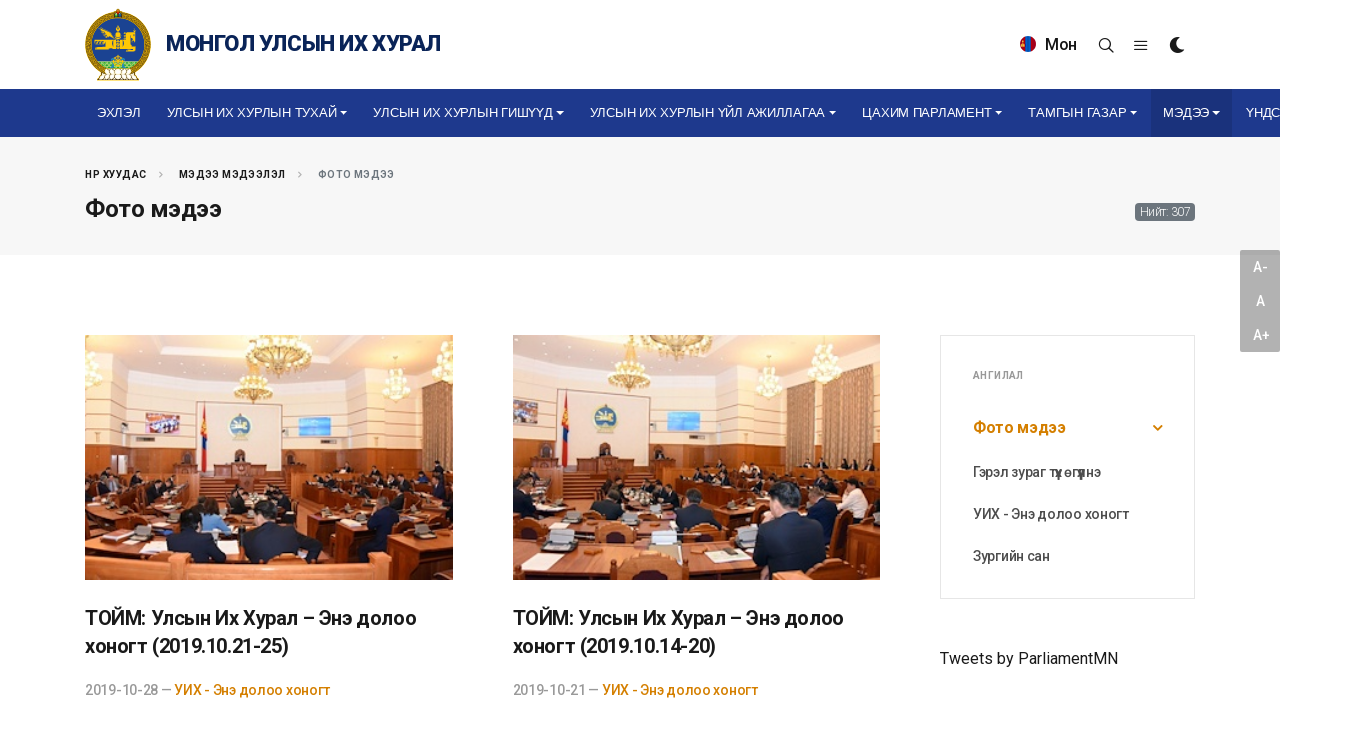

--- FILE ---
content_type: text/html; charset=utf-8
request_url: https://www.parliament.mn/nc/237/?page=18
body_size: 13017
content:
<!DOCTYPE html>
<!--[if lt IE 7]>
<html class="no-js lt-ie9 lt-ie8 lt-ie7" lang="">
<![endif]-->
<!--[if IE 7]>
<html class="no-js lt-ie9 lt-ie8" lang="">
<![endif]-->
<!--[if IE 8]>
<html class="no-js lt-ie9" lang="">
<![endif]-->
<!--[if gt IE 8]><!-->
<html dir="ltr" lang="en-US">
<!--<![endif]-->
<head>
    <meta charset="utf-8" />
    <meta http-equiv="X-UA-Compatible" content="IE=edge">
    <meta name="viewport" content="width=device-width, initial-scale=1.0" />
    <meta http-equiv="content-type" content="text/html;charset=UTF-8" />

    <meta name="description" content="" />
    <meta name="keywords" content="" />
    <meta name="generator" content="Parliament" />

    

    <!-- Global site tag (gtag.js) - Google Analytics -->
    <script async src="https://www.googletagmanager.com/gtag/js?id=UA-91534015-1"></script>
    <script>
      window.dataLayer = window.dataLayer || [];
      function gtag(){dataLayer.push(arguments);}
      gtag('js', new Date());
      window._eventTracker = {
          setProps: function (props) {
              gtag('set', props);
          },
          sendEvent: function (eventName, eventParameters) {
              gtag('event', eventName, eventParameters);
          }
      };
      gtag('config', 'UA-91534015-1');
    </script>


    <title>&#x424;&#x43E;&#x442;&#x43E; &#x43C;&#x44D;&#x434;&#x44D;&#x44D;</title>

    
    <link rel="shortcut icon" href="/themes/main/images/favicon.ico">

    <!-- Google tag (gtag.js) -->
    <script async src="https://www.googletagmanager.com/gtag/js?id=G-VHJKGT0HB5"></script>
    <script>
        window.dataLayer = window.dataLayer || [];
        function gtag(){dataLayer.push(arguments);}
        gtag('js', new Date());

        gtag('config', 'G-VHJKGT0HB5');
    </script>

    <!-- Facebook -->
    <meta property="og:locale" content="mn_MN" />
    <meta property="og:type" content="object">
    <meta property="og:title" content="&#x424;&#x43E;&#x442;&#x43E; &#x43C;&#x44D;&#x434;&#x44D;&#x44D;">
    <meta property="og:url" content="https://www.parliament.mn/nc/237/">
    <meta property="og:description" content="">
    <meta property="og:image" content="https://www.parliament.mn/themes/main/images/share.jpg">
    <meta property="og:image:secure_url" content="https://www.parliament.mn/themes/main/images/share.jpg" />
    <meta property="og:image:width" content="800" />
    <meta property="og:image:height" content="450" />
    <meta property="og:site_name" content="Parliament.mn - Монгол Улсын Их Хурал" />
    <meta property="fb:app_id" content="563891112174046" />

    <!-- Twitter -->
    <meta property="twitter:card" content="summary_large_image">
    <meta property="twitter:url" content="https://www.parliament.mn/nc/237/">
    <meta property="twitter:title" content="&#x424;&#x43E;&#x442;&#x43E; &#x43C;&#x44D;&#x434;&#x44D;&#x44D;">
    <meta property="twitter:description" content="">
    <meta property="twitter:image" content="https://www.parliament.mn/themes/main/images/share.jpg">

    <meta http-equiv="Content-Security-Policy" content="upgrade-insecure-requests">
    <frame-options policy="SAMEORIGIN" />

    <link href="//fonts.googleapis.com/css?family=Roboto:300,300i,400,400i,500,500i,700,700i,900,900i&subset=cyrillic" rel="stylesheet" type="text/css">
    <link href="//fonts.googleapis.com/css?family=Roboto+Condensed:300,400,700&display=swap&subset=cyrillic" rel="stylesheet" type="text/css">
    <link href="//fonts.googleapis.com/css2?family=Oswald:wght@200;300;400;500;600;700&display=swap" rel="stylesheet">

    
    
        <link rel="stylesheet" href="/themes/main/css/bootstrap.css" type="text/css" />
        <link rel="stylesheet" href="/themes/main/style.css" type="text/css" />
        <link rel="stylesheet" href="/themes/main/css/dark.css" type="text/css" />
        <link rel="stylesheet" href="/themes/main/css/font-icons.css" type="text/css" />
        <link rel="stylesheet" href="/themes/main/css/fonts.css" type="text/css" />
        <link rel="stylesheet" href="/themes/main/css/animate.css" type="text/css" />
        <link rel="stylesheet" href="/themes/main/css/magnific-popup.css" type="text/css" />

        <link href="/lib/jquery-slide-panel/css/slidePanel.css" rel="stylesheet" type="text/css">
        <link href="/lib/select2/css/select2.min.css" rel="stylesheet" type="text/css">
        <link href="/lib/select2-bootstrap-theme/select2-bootstrap.min.css" rel="stylesheet" type="text/css">
        <link href="/themes/main/photoswipe/photoswipe.css" rel="stylesheet" type="text/css">
        <link href="/themes/main/photoswipe/default-skin/default-skin.css" rel="stylesheet" type="text/css">

        <link rel="stylesheet" href="/themes/main/css/custom.css" type="text/css" />
        <meta name="viewport" content="width=device-width, initial-scale=1" />

        <!-- SLIDER REVOLUTION 5.x CSS SETTINGS -->
        <link rel="stylesheet" type="text/css" href="/themes/main/include/rs-plugin/css/settings.css" media="screen" />
        <link rel="stylesheet" type="text/css" href="/themes/main/include/rs-plugin/css/layers.css">
        <link rel="stylesheet" type="text/css" href="/themes/main/include/rs-plugin/css/navigation.css">

        <link rel="stylesheet" type="text/css" href="/themes/main/videojs/video-js.css">

        <link rel="stylesheet" href="/themes/main/css/calendar.css" type="text/css" />
        <link rel="stylesheet" href="/themes/main/css/blog.css" type="text/css" />
    

    
    



    
    
    

    

    <!-- Developed by IDEADEVELOPMENT -->
    <!-- Copyright (c) 2020 -->
</head>
<body class="stretched">
    <div id="fb-root"></div>
    <script>
    window.fbAsyncInit = function () {
        FB.init({
            appId: '227244660944594',
            xfbml: true,
            version: 'v2.5'
        });
    };
    (function (d, s, id) {
        var js, fjs = d.getElementsByTagName(s)[0];
        if (d.getElementById(id)) { return; }
        js = d.createElement(s); js.id = id;
        js.src = "//connect.facebook.net/en_US/all.js";
        fjs.parentNode.insertBefore(js, fjs);
    }(document, 'script', 'facebook-jssdk'));
    </script>

    

    



<div class="body-overlay"></div>

<div id="side-panel">

    <div id="side-panel-trigger-close" class="side-panel-trigger"><a href="#"><i class="icon-line-cross"></i></a></div>

    <div class="side-panel-wrap">

        <div class="widget clearfix">

            <h4>Цэс</h4>

            <nav class="nav-tree mb-0">
                



        <ul>
                    <li>
                        <a href="/">
&#x42D;&#x445;&#x43B;&#x44D;&#x43B;                        </a>
                    </li>
                    <li class="sub-menu">
                        <a href="/nc/cgmeeting/">
&#x423;&#x43B;&#x441;&#x44B;&#x43D; &#x418;&#x445; &#x425;&#x443;&#x440;&#x43B;&#x44B;&#x43D; &#x442;&#x443;&#x445;&#x430;&#x439;                        </a>
                        
        <ul class="sub-menu">
                    <li>
                        <a href="/nc/tuuhen-tovchoon/">
&#x422;&#x4AF;&#x4AF;&#x445;&#x44D;&#x43D; &#x442;&#x43E;&#x432;&#x447;&#x43E;&#x43E;&#x43D;                        </a>
                    </li>
                    <li>
                        <a href="/nc/uihbutetszohionbaiguulalt/">
&#x423;&#x43B;&#x441;&#x44B;&#x43D; &#x418;&#x445; &#x425;&#x443;&#x440;&#x43B;&#x44B;&#x43D; &#x431;&#x4AF;&#x442;&#x44D;&#x446;, &#x437;&#x43E;&#x445;&#x438;&#x43E;&#x43D; &#x431;&#x430;&#x439;&#x433;&#x443;&#x443;&#x43B;&#x430;&#x43B;&#x442;                        </a>
                    </li>
                    <li>
                        <a href="https://www.parliament.mn/nn/2375/">
&#x423;&#x43B;&#x441;&#x44B;&#x43D; &#x418;&#x445; &#x425;&#x443;&#x440;&#x43B;&#x44B;&#x43D; &#x431;&#x4AF;&#x440;&#x44D;&#x43D; &#x44D;&#x440;&#x445;                        </a>
                    </li>
                    <li>
                        <a href="https://www.parliament.mn/nn/2374/">
&#x425;&#x443;&#x443;&#x43B;&#x44C; &#x442;&#x43E;&#x433;&#x442;&#x43E;&#x43E;&#x445; &#x4AF;&#x435; &#x448;&#x430;&#x442;                        </a>
                    </li>
                    <li>
                        <a href="https://www.parliament.mn/nn/2373/">
&#x425;&#x44F;&#x43D;&#x430;&#x43D; &#x448;&#x430;&#x43B;&#x433;&#x430;&#x445;                        </a>
                    </li>
        </ul>
        
                    </li>
                    <li class="sub-menu">
                        <a href="http://parliament.mn/cv">
&#x423;&#x43B;&#x441;&#x44B;&#x43D; &#x418;&#x445; &#x425;&#x443;&#x440;&#x43B;&#x44B;&#x43D; &#x433;&#x438;&#x448;&#x4AF;&#x4AF;&#x434;                        </a>
                        
        <ul class="sub-menu">
                    <li>
                        <a href="https://www.parliament.mn/cv/206/">
&#x423;&#x43B;&#x441;&#x44B;&#x43D; &#x418;&#x445; &#x425;&#x443;&#x440;&#x43B;&#x44B;&#x43D; &#x434;&#x430;&#x440;&#x433;&#x430;                        </a>
                    </li>
                    <li>
                        <a href="https://www.parliament.mn/cv/?appointmentId=102">
&#x423;&#x43B;&#x441;&#x44B;&#x43D; &#x418;&#x445; &#x425;&#x443;&#x440;&#x43B;&#x44B;&#x43D; &#x434;&#x44D;&#x434; &#x434;&#x430;&#x440;&#x433;&#x430;                        </a>
                    </li>
                    <li>
                        <a href="https://www.parliament.mn/cv/?appointmentId=86">
&#x423;&#x43B;&#x441;&#x44B;&#x43D; &#x418;&#x445; &#x425;&#x443;&#x440;&#x43B;&#x44B;&#x43D; &#x433;&#x438;&#x448;&#x4AF;&#x4AF;&#x434;                        </a>
                    </li>
                    <li>
                        <a href="https://www.parliament.mn/cv/?appointmentId=105">
&#x411;&#x430;&#x439;&#x43D;&#x433;&#x44B;&#x43D; &#x445;&#x43E;&#x440;&#x43E;&#x43E;&#x434;&#x43E;&#x43E;&#x440;                        </a>
                    </li>
                    <li>
                        <a href="https://www.parliament.mn/cv/">
&#x41D;&#x430;&#x43C;&#x44B;&#x43D; &#x445;&#x430;&#x440;&#x44A;&#x44F;&#x430;&#x43B;&#x43B;&#x430;&#x430;&#x440;                        </a>
                    </li>
        </ul>
        
                    </li>
                    <li class="sub-menu">
                        <a href="/nc/ulsiinihhurliinuilajillagaa/">
&#x423;&#x43B;&#x441;&#x44B;&#x43D; &#x418;&#x445; &#x425;&#x443;&#x440;&#x43B;&#x44B;&#x43D; &#x4AF;&#x439;&#x43B; &#x430;&#x436;&#x438;&#x43B;&#x43B;&#x430;&#x433;&#x430;&#x430;                        </a>
                        
        <ul class="sub-menu">
                    <li class="sub-menu">
                        <a href="/nc/hyyl-togtooh-vil-ajillagaa/">
&#x425;&#x443;&#x443;&#x43B;&#x44C; &#x442;&#x43E;&#x433;&#x442;&#x43E;&#x43E;&#x445; &#x4AF;&#x439;&#x43B; &#x430;&#x436;&#x438;&#x43B;&#x43B;&#x430;&#x433;&#x430;&#x430;                        </a>
                        
        <ul class="sub-menu">
                    <li>
                        <a href="/nc/negdsenhuraldaan/">
&#x41D;&#x44D;&#x433;&#x434;&#x441;&#x44D;&#x43D; &#x445;&#x443;&#x440;&#x430;&#x43B;&#x434;&#x430;&#x430;&#x43D;                        </a>
                    </li>
                    <li>
                        <a href="/nc/ihbhhuraldaan/">
&#x411;&#x430;&#x439;&#x43D;&#x433;&#x44B;&#x43D; &#x445;&#x43E;&#x440;&#x43E;&#x43E;&#x434;                        </a>
                    </li>
                    <li>
                        <a href="/nc/subcom/">
&#x414;&#x44D;&#x434; &#x445;&#x43E;&#x440;&#x43E;&#x43E;&#x434;                        </a>
                    </li>
                    <li>
                        <a href="/nc/395/">
&#x422;&#x4AF;&#x440; &#x445;&#x43E;&#x440;&#x43E;&#x43E;&#x434;                        </a>
                    </li>
                    <li>
                        <a href="https://d.parliament.mn/m/ac2562ac-f9a6-42b1-a110-25845cf5785d?page=1&amp;limit=12&amp;tscid=all&amp;tlid=6101970e-2fb0-4394-8113-db13d7374fb6&amp;q=undefined&amp;az=undefined">
&#x4E8;&#x440;&#x433;&#x4E9;&#x43D; &#x43C;&#x44D;&#x434;&#x4AF;&#x4AF;&#x43B;&#x441;&#x44D;&#x43D; &#x442;&#x4E9;&#x441;&#x4E9;&#x43B;                        </a>
                    </li>
                    <li>
                        <a href="/laws/">
&#x425;&#x443;&#x443;&#x43B;&#x44C;                        </a>
                    </li>
        </ul>
        
                    </li>
                    <li class="sub-menu">
                        <a href="/nc/hyanaltshalgaltua/">
&#x425;&#x44F;&#x43D;&#x430;&#x43D; &#x448;&#x430;&#x43B;&#x433;&#x430;&#x445; &#x4AF;&#x439;&#x43B; &#x430;&#x436;&#x438;&#x43B;&#x43B;&#x430;&#x433;&#x430;&#x430;                        </a>
                        
        <ul class="sub-menu">
                    <li>
                        <a href="/nc/hyanaltshinjilgeeunelegee/">
&#x425;&#x44F;&#x43D;&#x430;&#x43B;&#x442; &#x448;&#x438;&#x43D;&#x436;&#x438;&#x43B;&#x433;&#x44D;&#x44D;, &#x4AF;&#x43D;&#x44D;&#x43B;&#x433;&#x44D;&#x44D;                        </a>
                    </li>
                    <li>
                        <a href="/nc/medeelelsudalgaa/">
&#x41C;&#x44D;&#x434;&#x44D;&#x44D;&#x43B;&#x44D;&#x43B;, &#x441;&#x443;&#x434;&#x430;&#x43B;&#x433;&#x430;&#x430;                        </a>
                    </li>
                    <li>
                        <a href="/nc/624/">
&#x425;&#x44F;&#x43D;&#x430;&#x43B;&#x442; &#x448;&#x430;&#x43B;&#x433;&#x430;&#x43B;&#x442;                        </a>
                    </li>
        </ul>
        
                    </li>
                    <li>
                        <a href="/nc/gadaadhariltsaa/">
&#x413;&#x430;&#x434;&#x430;&#x430;&#x434; &#x445;&#x430;&#x440;&#x438;&#x43B;&#x446;&#x430;&#x430;                        </a>
                    </li>
                    <li>
                        <a href="/nc/1713/">
&#x422;&#x4E9;&#x441;&#x432;&#x438;&#x439;&#x43D; &#x442;&#x43E;&#x433;&#x442;&#x432;&#x43E;&#x440;&#x442;&#x43E;&#x439; &#x431;&#x430;&#x439;&#x434;&#x43B;&#x44B;&#x43D; &#x437;&#x4E9;&#x432;&#x43B;&#x4E9;&#x43B;                        </a>
                    </li>
                    <li>
                        <a href="/nc/1716/">
&#x410;&#x436;&#x43B;&#x44B;&#x43D; &#x445;&#x44D;&#x441;&#x433;&#x4AF;&#x4AF;&#x434;                        </a>
                    </li>
        </ul>
        
                    </li>
                    <li class="sub-menu">
                        <a href="/nc/eduparliament/">
&#x426;&#x430;&#x445;&#x438;&#x43C; &#x41F;&#x430;&#x440;&#x43B;&#x430;&#x43C;&#x435;&#x43D;&#x442;                        </a>
                        
        <ul class="sub-menu">
                    <li>
                        <a href="/nc/475/">
&#x410;&#x441;&#x443;&#x443;&#x43B;&#x442;, &#x445;&#x430;&#x440;&#x438;&#x443;&#x43B;&#x442;                        </a>
                    </li>
                    <li>
                        <a href="/nn/74270/">
&#x422;&#x4E9;&#x440;&#x438;&#x439;&#x43D; &#x43E;&#x440;&#x434;&#x43E;&#x43D;&#x442;&#x43E;&#x439; &#x442;&#x430;&#x43D;&#x438;&#x43B;&#x446;&#x430;&#x445;                        </a>
                    </li>
                    <li>
                        <a href="/nc/ordontours/">
&#x422;&#x4E9;&#x440;&#x438;&#x439;&#x43D; &#x43E;&#x440;&#x434;&#x43D;&#x44B; &#x442;&#x430;&#x43D;&#x438;&#x43B;&#x446;&#x443;&#x443;&#x43B;&#x433;&#x430;                        </a>
                    </li>
                    <li>
                        <a href="/nc/gallery/">
&#x413;&#x430;&#x43B;&#x43B;&#x435;&#x440;&#x435;&#x439;                        </a>
                    </li>
                    <li>
                        <a href="/nc/sydalgaani-toim-medeelel/">
&#x421;&#x443;&#x434;&#x430;&#x43B;&#x433;&#x430;&#x430;&#x43D;&#x44B; &#x441;&#x430;&#x43D;                        </a>
                    </li>
                    <li>
                        <a href="/nc/podcast/">
&#x41F;&#x430;&#x440;&#x43B;&#x430;&#x43C;&#x435;&#x43D;&#x442;&#x44B;&#x43D; &#x43F;&#x43E;&#x434;&#x43A;&#x430;&#x441;&#x442;                        </a>
                    </li>
                    <li>
                        <a href="/nc/1668/">
&#x428;&#x438;&#x43D;&#x44D; &#x43D;&#x43E;&#x43C;&#x44B;&#x43D; &#x43C;&#x44D;&#x434;&#x44D;&#x44D;&#x43B;&#x44D;&#x43B;                        </a>
                    </li>
                    <li>
                        <a href="/nc/1669/">
&#x427;&#x443;&#x443;&#x43B;&#x433;&#x430;&#x43D;&#x44B; &#x43B;&#x430;&#x432;&#x43B;&#x430;&#x433;&#x430;&#x430;                        </a>
                    </li>
        </ul>
        
                    </li>
                    <li class="sub-menu">
                        <a href="/nc/tgm/">
&#x422;&#x430;&#x43C;&#x433;&#x44B;&#x43D; &#x433;&#x430;&#x437;&#x430;&#x440;                        </a>
                        
        <ul class="sub-menu">
                    <li>
                        <a href="/nc/tgm/">
&#x422;&#x430;&#x43D;&#x438;&#x43B;&#x446;&#x443;&#x443;&#x43B;&#x433;&#x430;                        </a>
                    </li>
                    <li>
                        <a href="/nc/deps/">
&#x41D;&#x44D;&#x433;&#x436;&#x4AF;&#x4AF;&#x434;                        </a>
                    </li>
                    <li>
                        <a href="/nc/medeetg/">
&#x41C;&#x44D;&#x434;&#x44D;&#x44D; &#x43C;&#x44D;&#x434;&#x44D;&#x44D;&#x43B;&#x44D;&#x43B;                        </a>
                    </li>
                    <li class="sub-menu">
                        <a href="https://www.shilendans.gov.mn/org/2">
&#x428;&#x438;&#x43B;&#x44D;&#x43D; &#x434;&#x430;&#x43D;&#x441;                        </a>
                        
        <ul class="sub-menu">
                    <li>
                        <a href="https://shilendans.gov.mn/organization/4304">
&quot;&#x428;&#x438;&#x43B;&#x44D;&#x43D; &#x434;&#x430;&#x43D;&#x441;&quot; &#x441;&#x438;&#x441;&#x442;&#x435;&#x43C;                        </a>
                    </li>
                    <li>
                        <a href="/nc/medeelliiniltodbaidal/">
&#x418;&#x43B; &#x442;&#x43E;&#x434; &#x431;&#x430;&#x439;&#x434;&#x430;&#x43B;                        </a>
                    </li>
        </ul>
        
                    </li>
        </ul>
        
                    </li>
                    <li class="active" class="sub-menu">
                        <a href="/nc/news/">
&#x41C;&#x44D;&#x434;&#x44D;&#x44D;                        </a>
                        
        <ul class="sub-menu">
                    <li>
                        <a href="/nc/medeelel/">
&#x41C;&#x44D;&#x434;&#x44D;&#x44D; &#x43C;&#x44D;&#x434;&#x44D;&#x44D;&#x43B;&#x44D;&#x43B;                        </a>
                    </li>
                    <li>
                        <a href="/nc/480/">
&#x412;&#x438;&#x434;&#x435;&#x43E; &#x43C;&#x44D;&#x434;&#x44D;&#x44D;                        </a>
                    </li>
                    <li>
                        <a href="/nc/615/">
&#x418;&#x43D;&#x444;&#x43E;&#x433;&#x440;&#x430;&#x444;&#x438;&#x43A;                        </a>
                    </li>
                    <li class="active">
                        <a href="/nc/237/">
&#x424;&#x43E;&#x442;&#x43E; &#x43C;&#x44D;&#x434;&#x44D;&#x44D;                        </a>
                    </li>
        </ul>
        
                    </li>
                    <li class="sub-menu">
                        <a href="#">
&#x4AE;&#x43D;&#x434;&#x441;&#x44D;&#x43D; &#x445;&#x443;&#x443;&#x43B;&#x44C;                        </a>
                        
        <ul class="sub-menu">
                    <li>
                        <a href="/nc/1720/">
&#x4AE;&#x41D;&#x414;&#x421;&#x42D;&#x41D; &#x425;&#x423;&#x423;&#x41B;&#x42C; 100 &#x416;&#x418;&#x41B;                         </a>
                    </li>
                    <li>
                        <a href="/nn/73816/">
&#x4AE;&#x43D;&#x434;&#x441;&#x44D;&#x43D; &#x445;&#x443;&#x443;&#x43B;&#x44C; /&#x430;&#x443;&#x434;&#x438;&#x43E;/                        </a>
                    </li>
                    <li>
                        <a href="/nn/73892/">
&#x4AE;&#x43D;&#x434;&#x441;&#x44D;&#x43D; &#x445;&#x443;&#x443;&#x43B;&#x44C; /&#x434;&#x43E;&#x445;&#x438;&#x43E;&#x43D;&#x44B; &#x445;&#x44D;&#x43B;/                        </a>
                    </li>
                    <li>
                        <a href="/nc/1737/">
&#x4AE;&#x43D;&#x434;&#x441;&#x44D;&#x43D; &#x445;&#x443;&#x443;&#x43B;&#x44C; 2025                        </a>
                    </li>
                    <li>
                        <a href="/nc/1680/">
&#x4AE;&#x43D;&#x434;&#x441;&#x44D;&#x43D; &#x445;&#x443;&#x443;&#x43B;&#x44C; 2023                        </a>
                    </li>
                    <li>
                        <a href="/nc/1672/">
&#x410;&#x418;&#x425;-&#x44B;&#x43D; &#x445;&#x443;&#x440;&#x430;&#x43B;&#x434;&#x430;&#x430;&#x43D;&#x44B; &#x442;&#x44D;&#x43C;&#x434;&#x44D;&#x433;&#x43B;&#x44D;&#x43B;                        </a>
                    </li>
                    <li>
                        <a href="/nc/1671/">
&#x41C;&#x44D;&#x434;&#x44D;&#x44D; &#x43C;&#x44D;&#x434;&#x44D;&#x44D;&#x43B;&#x44D;&#x43B;                        </a>
                    </li>
                    <li>
                        <a href="/nc/1673/">
&#x417;&#x4E9;&#x432;&#x43B;&#x4E9;&#x43B;&#x434;&#x4E9;&#x445; &#x441;&#x430;&#x43D;&#x430;&#x43B; &#x430;&#x441;&#x443;&#x443;&#x43B;&#x433;&#x430;                        </a>
                    </li>
        </ul>
        
                    </li>
        </ul>
        
            </nav>

        </div>

        <div class="widget quick-contact-widget form-widget clearfix">

            <h4>Холбоо барих</h4>
            
            <div class="ajax-content" data-ajax="/pages/contact/?view=partial">
                <div><svg preserveAspectRatio="xMidYMid meet" style="opacity: 1.0" version="1.1" viewBox="0 0 400 130"><rect clip-path="url(#wankxj)" height="130" style="fill: url(&quot;#fxrrfx&quot;)" width="400" x="0" y="0" />
<defs><clipPath id="wankxj"><rect x="0" y="0" rx="3" ry="3" width="70" height="10"></rect>
    <rect x="80" y="0" rx="3" ry="3" width="100" height="10"></rect>
    <rect x="190" y="0" rx="3" ry="3" width="10" height="10"></rect>

    <rect x="15" y="20" rx="3" ry="3" width="130" height="10"></rect>
    <rect x="155" y="20" rx="3" ry="3" width="130" height="10"></rect>

    <rect x="15" y="40" rx="3" ry="3" width="90" height="10"></rect>
    <rect x="115" y="40" rx="3" ry="3" width="60" height="10"></rect>
    <rect x="185" y="40" rx="3" ry="3" width="60" height="10"></rect>

    <rect x="0" y="60" rx="3" ry="3" width="30" height="10"></rect></clipPath>
<linearGradient id="fxrrfx"><stop offset="0%" stop-color="#f3f3f3" stop-opacity="1"><animate attributeName="offset" dur="2s" keyTimes="0; 0.25; 1" repeatCount="indefinite" values="-2; -2; 1" /></stop>
<stop offset="50%" stop-color="#ecebeb" stop-opacity="1"><animate attributeName="offset" dur="2s" keyTimes="0; 0.25; 1" repeatCount="indefinite" values="-1; -1; $2" /></stop>
<stop offset="100%" stop-color="#f3f3f3" stop-opacity="1"><animate attributeName="offset" dur="2s" keyTimes="0; 0.25; 1" repeatCount="indefinite" values="0; 0; 3" /></stop>
</linearGradient>
</defs>
</svg></div>
            </div>

            <div class="d-flex mt-5">
                <a href="http://www.facebook.com/pages/ParliamentMN/492661167424998" class="social-icon si-small si-borderless si-facebook" title="Facebook" target="_blank" rel="noopener noreferrer">
                    <i class="icon-facebook"></i>
                    <i class="icon-facebook"></i>
                </a>

                <a href="http://twitter.com/ParliamentMN" class="social-icon si-small si-borderless si-twitter" title="Twitter" target="_blank" rel="noopener noreferrer">
                    <i class="icon-twitter"></i>
                    <i class="icon-twitter"></i>
                </a>

                <a href="https://www.youtube.com/channel/UC3wPUKge3YS0xFgRYFnIvrQ/videos" class="social-icon si-small si-borderless si-youtube" title="Youtube">
                    <i class="icon-youtube"></i>
                    <i class="icon-youtube"></i>
                </a>

                <a href="https://www.instagram.com/parliamentofmongolia/" class="social-icon si-small si-borderless si-instagram" title="Instagram" target="_blank" rel="noopener noreferrer">
                    <i class="icon-instagram"></i>
                    <i class="icon-instagram"></i>
                </a>
            </div>

        </div>

    </div>

</div>

<div id="wrapper" class="clearfix">

    



    




<header id="header" class="header-size-sm" data-sticky-shrink="false">
    <div class="container">
        <div class="header-row">

                <div id="logo" class="ml-auto ml-lg-0 mr-lg-auto mt-2 mb-2">
                    <a href="/" class="standard-logo" data-dark-logo="/themes/main/images/logo.svg">
                        <img src="/themes/main/images/logo.svg" alt="Монгол Улсын Их Хурал" width="66" height="73">
                        <span>Монгол Улсын Их Хурал</span>
                    </a>
                    <a href="/" class="retina-logo" data-dark-logo="/themes/main/images/logo.svg">
                        <img src="/themes/main/images/logo.svg" alt="Монгол Улсын Их Хурал" width="66" height="73">
                        <span>Монгол Улсын Их Хурал</span>
                    </a>
                </div>

            <div class="header-misc d-none d-lg-flex">
                    <form class="top-search-form" action="https://www.parliament.mn/search" method="get" style="opacity: 1;">
                        <input type="text" name="q" class="form-control" value="" placeholder="Хайх үгээ оруулаад Enter товч дарна уу." autocomplete="off">
                    </form>

                <div class="language dropdown d-none d-lg-block d-xl-block">
                    <a class="dropdown-toggle" id="ddLang" data-toggle="dropdown" aria-haspopup="true" aria-expanded="false">
                            <img src="/themes/main/images/mn.png" alt="&#x41C;&#x43E;&#x43D;&#x433;&#x43E;&#x43B;" style="margin-top: -3px; margin-right: 5px;">

Мон                    </a>
                    <div class="dropdown-menu" aria-labelledby="ddLang">
                        <a class="dropdown-item" href="/"><img src="/themes/main/images/mn.png" alt="Монгол"> Монгол</a>
                        <a class="dropdown-item" href="/en"><img src="/themes/main/images/en.png" alt="English"> English</a>
                    </div>
                </div>

                <div class="live d-none d-lg-block d-xl-block">

                </div>
                <div id="top-search" class="header-misc-icon">
                    <a href="#" id="top-search-trigger"><i class="icon-line-search"></i><i class="icon-line-cross"></i></a>
                </div>
                <div class="side-panel-trigger header-misc-icon d-none d-lg-block d-xl-block">
                    <a href="#"><i class="icon-line-menu"></i></a>
                </div>
                <div class="dark-mode header-misc-icon d-none d-md-block">
                    <a href="#"><i class="icon-dark"></i></a>
                </div>
            </div>

        </div>
    </div>

    <div id="header-wrap">
        <div class="container">
            <div class="header-row justify-content-between flex-row-reverse flex-lg-row">

                <div id="primary-menu-trigger">
                    <svg class="svg-trigger" viewBox="0 0 100 100"><path d="m 30,33 h 40 c 3.722839,0 7.5,3.126468 7.5,8.578427 0,5.451959 -2.727029,8.421573 -7.5,8.421573 h -20"></path><path d="m 30,50 h 40"></path><path d="m 70,67 h -40 c 0,0 -7.5,-0.802118 -7.5,-8.365747 0,-7.563629 7.5,-8.634253 7.5,-8.634253 h 20"></path></svg>
                </div>

                <nav class="primary-menu with-arrows">
                    




        <ul class="menu-container">
                        <li class="menu-item ">
                                <a href="/" class="menu-link">
&#x42D;&#x445;&#x43B;&#x44D;&#x43B;                                </a>
                        </li>
                        <li class="menu-item ">
                                <a href="/nc/cgmeeting/" class="menu-link dropdown-toggle" data-toggle="dropdown" role="button" aria-haspopup="true" aria-expanded="false">
&#x423;&#x43B;&#x441;&#x44B;&#x43D; &#x418;&#x445; &#x425;&#x443;&#x440;&#x43B;&#x44B;&#x43D; &#x442;&#x443;&#x445;&#x430;&#x439;                                    <span class="caret"></span>
                                </a>

        <ul class="sub-menu-container">
                        <li class="menu-item ">
                                <a href="/nc/tuuhen-tovchoon/" class="menu-link">
&#x422;&#x4AF;&#x4AF;&#x445;&#x44D;&#x43D; &#x442;&#x43E;&#x432;&#x447;&#x43E;&#x43E;&#x43D;                                </a>
                        </li>
                        <li class="menu-item ">
                                <a href="/nc/uihbutetszohionbaiguulalt/" class="menu-link">
&#x423;&#x43B;&#x441;&#x44B;&#x43D; &#x418;&#x445; &#x425;&#x443;&#x440;&#x43B;&#x44B;&#x43D; &#x431;&#x4AF;&#x442;&#x44D;&#x446;, &#x437;&#x43E;&#x445;&#x438;&#x43E;&#x43D; &#x431;&#x430;&#x439;&#x433;&#x443;&#x443;&#x43B;&#x430;&#x43B;&#x442;                                </a>
                        </li>
                        <li class="menu-item ">
                                <a href="https://www.parliament.mn/nn/2375/" class="menu-link">
&#x423;&#x43B;&#x441;&#x44B;&#x43D; &#x418;&#x445; &#x425;&#x443;&#x440;&#x43B;&#x44B;&#x43D; &#x431;&#x4AF;&#x440;&#x44D;&#x43D; &#x44D;&#x440;&#x445;                                </a>
                        </li>
                        <li class="menu-item ">
                                <a href="https://www.parliament.mn/nn/2374/" class="menu-link">
&#x425;&#x443;&#x443;&#x43B;&#x44C; &#x442;&#x43E;&#x433;&#x442;&#x43E;&#x43E;&#x445; &#x4AF;&#x435; &#x448;&#x430;&#x442;                                </a>
                        </li>
                        <li class="menu-item ">
                                <a href="https://www.parliament.mn/nn/2373/" class="menu-link">
&#x425;&#x44F;&#x43D;&#x430;&#x43D; &#x448;&#x430;&#x43B;&#x433;&#x430;&#x445;                                </a>
                        </li>

            </ul>
                                </li>
                        <li class="menu-item ">
                                <a href="http://parliament.mn/cv" class="menu-link dropdown-toggle" data-toggle="dropdown" role="button" aria-haspopup="true" aria-expanded="false">
&#x423;&#x43B;&#x441;&#x44B;&#x43D; &#x418;&#x445; &#x425;&#x443;&#x440;&#x43B;&#x44B;&#x43D; &#x433;&#x438;&#x448;&#x4AF;&#x4AF;&#x434;                                    <span class="caret"></span>
                                </a>

        <ul class="sub-menu-container">
                        <li class="menu-item ">
                                <a href="https://www.parliament.mn/cv/206/" class="menu-link">
&#x423;&#x43B;&#x441;&#x44B;&#x43D; &#x418;&#x445; &#x425;&#x443;&#x440;&#x43B;&#x44B;&#x43D; &#x434;&#x430;&#x440;&#x433;&#x430;                                </a>
                        </li>
                        <li class="menu-item ">
                                <a href="https://www.parliament.mn/cv/?appointmentId=102" class="menu-link">
&#x423;&#x43B;&#x441;&#x44B;&#x43D; &#x418;&#x445; &#x425;&#x443;&#x440;&#x43B;&#x44B;&#x43D; &#x434;&#x44D;&#x434; &#x434;&#x430;&#x440;&#x433;&#x430;                                </a>
                        </li>
                        <li class="menu-item ">
                                <a href="https://www.parliament.mn/cv/?appointmentId=86" class="menu-link">
&#x423;&#x43B;&#x441;&#x44B;&#x43D; &#x418;&#x445; &#x425;&#x443;&#x440;&#x43B;&#x44B;&#x43D; &#x433;&#x438;&#x448;&#x4AF;&#x4AF;&#x434;                                </a>
                        </li>
                        <li class="menu-item ">
                                <a href="https://www.parliament.mn/cv/?appointmentId=105" class="menu-link">
&#x411;&#x430;&#x439;&#x43D;&#x433;&#x44B;&#x43D; &#x445;&#x43E;&#x440;&#x43E;&#x43E;&#x434;&#x43E;&#x43E;&#x440;                                </a>
                        </li>
                        <li class="menu-item ">
                                <a href="https://www.parliament.mn/cv/" class="menu-link">
&#x41D;&#x430;&#x43C;&#x44B;&#x43D; &#x445;&#x430;&#x440;&#x44A;&#x44F;&#x430;&#x43B;&#x43B;&#x430;&#x430;&#x440;                                </a>
                        </li>

            </ul>
                                </li>
                        <li class="menu-item ">
                                <a href="/nc/ulsiinihhurliinuilajillagaa/" class="menu-link dropdown-toggle" data-toggle="dropdown" role="button" aria-haspopup="true" aria-expanded="false">
&#x423;&#x43B;&#x441;&#x44B;&#x43D; &#x418;&#x445; &#x425;&#x443;&#x440;&#x43B;&#x44B;&#x43D; &#x4AF;&#x439;&#x43B; &#x430;&#x436;&#x438;&#x43B;&#x43B;&#x430;&#x433;&#x430;&#x430;                                    <span class="caret"></span>
                                </a>

        <ul class="sub-menu-container">
                        <li class="menu-item ">
                                <a href="/nc/hyyl-togtooh-vil-ajillagaa/" class="menu-link dropdown-toggle" data-toggle="dropdown" role="button" aria-haspopup="true" aria-expanded="false">
&#x425;&#x443;&#x443;&#x43B;&#x44C; &#x442;&#x43E;&#x433;&#x442;&#x43E;&#x43E;&#x445; &#x4AF;&#x439;&#x43B; &#x430;&#x436;&#x438;&#x43B;&#x43B;&#x430;&#x433;&#x430;&#x430;                                    <span class="caret"></span>
                                </a>

        <ul class="sub-menu-container">
                        <li class="menu-item ">
                                <a href="/nc/negdsenhuraldaan/" class="menu-link">
&#x41D;&#x44D;&#x433;&#x434;&#x441;&#x44D;&#x43D; &#x445;&#x443;&#x440;&#x430;&#x43B;&#x434;&#x430;&#x430;&#x43D;                                </a>
                        </li>
                        <li class="menu-item ">
                                <a href="/nc/ihbhhuraldaan/" class="menu-link">
&#x411;&#x430;&#x439;&#x43D;&#x433;&#x44B;&#x43D; &#x445;&#x43E;&#x440;&#x43E;&#x43E;&#x434;                                </a>
                        </li>
                        <li class="menu-item ">
                                <a href="/nc/subcom/" class="menu-link">
&#x414;&#x44D;&#x434; &#x445;&#x43E;&#x440;&#x43E;&#x43E;&#x434;                                </a>
                        </li>
                        <li class="menu-item ">
                                <a href="/nc/395/" class="menu-link">
&#x422;&#x4AF;&#x440; &#x445;&#x43E;&#x440;&#x43E;&#x43E;&#x434;                                </a>
                        </li>
                        <li class="menu-item ">
                                <a href="https://d.parliament.mn/m/ac2562ac-f9a6-42b1-a110-25845cf5785d?page=1&amp;limit=12&amp;tscid=all&amp;tlid=6101970e-2fb0-4394-8113-db13d7374fb6&amp;q=undefined&amp;az=undefined" class="menu-link">
&#x4E8;&#x440;&#x433;&#x4E9;&#x43D; &#x43C;&#x44D;&#x434;&#x4AF;&#x4AF;&#x43B;&#x441;&#x44D;&#x43D; &#x442;&#x4E9;&#x441;&#x4E9;&#x43B;                                </a>
                        </li>
                        <li class="menu-item ">
                                <a href="/laws/" class="menu-link">
&#x425;&#x443;&#x443;&#x43B;&#x44C;                                </a>
                        </li>

            </ul>
                                </li>
                        <li class="menu-item ">
                                <a href="/nc/hyanaltshalgaltua/" class="menu-link dropdown-toggle" data-toggle="dropdown" role="button" aria-haspopup="true" aria-expanded="false">
&#x425;&#x44F;&#x43D;&#x430;&#x43D; &#x448;&#x430;&#x43B;&#x433;&#x430;&#x445; &#x4AF;&#x439;&#x43B; &#x430;&#x436;&#x438;&#x43B;&#x43B;&#x430;&#x433;&#x430;&#x430;                                    <span class="caret"></span>
                                </a>

        <ul class="sub-menu-container">
                        <li class="menu-item ">
                                <a href="/nc/hyanaltshinjilgeeunelegee/" class="menu-link">
&#x425;&#x44F;&#x43D;&#x430;&#x43B;&#x442; &#x448;&#x438;&#x43D;&#x436;&#x438;&#x43B;&#x433;&#x44D;&#x44D;, &#x4AF;&#x43D;&#x44D;&#x43B;&#x433;&#x44D;&#x44D;                                </a>
                        </li>
                        <li class="menu-item ">
                                <a href="/nc/medeelelsudalgaa/" class="menu-link">
&#x41C;&#x44D;&#x434;&#x44D;&#x44D;&#x43B;&#x44D;&#x43B;, &#x441;&#x443;&#x434;&#x430;&#x43B;&#x433;&#x430;&#x430;                                </a>
                        </li>
                        <li class="menu-item ">
                                <a href="/nc/624/" class="menu-link">
&#x425;&#x44F;&#x43D;&#x430;&#x43B;&#x442; &#x448;&#x430;&#x43B;&#x433;&#x430;&#x43B;&#x442;                                </a>
                        </li>

            </ul>
                                </li>
                        <li class="menu-item ">
                                <a href="/nc/gadaadhariltsaa/" class="menu-link">
&#x413;&#x430;&#x434;&#x430;&#x430;&#x434; &#x445;&#x430;&#x440;&#x438;&#x43B;&#x446;&#x430;&#x430;                                </a>
                        </li>
                        <li class="menu-item ">
                                <a href="/nc/1713/" class="menu-link">
&#x422;&#x4E9;&#x441;&#x432;&#x438;&#x439;&#x43D; &#x442;&#x43E;&#x433;&#x442;&#x432;&#x43E;&#x440;&#x442;&#x43E;&#x439; &#x431;&#x430;&#x439;&#x434;&#x43B;&#x44B;&#x43D; &#x437;&#x4E9;&#x432;&#x43B;&#x4E9;&#x43B;                                </a>
                        </li>
                        <li class="menu-item ">
                                <a href="/nc/1716/" class="menu-link">
&#x410;&#x436;&#x43B;&#x44B;&#x43D; &#x445;&#x44D;&#x441;&#x433;&#x4AF;&#x4AF;&#x434;                                </a>
                        </li>

            </ul>
                                </li>
                        <li class="menu-item ">
                                <a href="/nc/eduparliament/" class="menu-link dropdown-toggle" data-toggle="dropdown" role="button" aria-haspopup="true" aria-expanded="false">
&#x426;&#x430;&#x445;&#x438;&#x43C; &#x41F;&#x430;&#x440;&#x43B;&#x430;&#x43C;&#x435;&#x43D;&#x442;                                    <span class="caret"></span>
                                </a>

        <ul class="sub-menu-container">
                        <li class="menu-item ">
                                <a href="/nc/475/" class="menu-link">
&#x410;&#x441;&#x443;&#x443;&#x43B;&#x442;, &#x445;&#x430;&#x440;&#x438;&#x443;&#x43B;&#x442;                                </a>
                        </li>
                        <li class="menu-item ">
                                <a href="/nn/74270/" class="menu-link">
&#x422;&#x4E9;&#x440;&#x438;&#x439;&#x43D; &#x43E;&#x440;&#x434;&#x43E;&#x43D;&#x442;&#x43E;&#x439; &#x442;&#x430;&#x43D;&#x438;&#x43B;&#x446;&#x430;&#x445;                                </a>
                        </li>
                        <li class="menu-item ">
                                <a href="/nc/ordontours/" class="menu-link">
&#x422;&#x4E9;&#x440;&#x438;&#x439;&#x43D; &#x43E;&#x440;&#x434;&#x43D;&#x44B; &#x442;&#x430;&#x43D;&#x438;&#x43B;&#x446;&#x443;&#x443;&#x43B;&#x433;&#x430;                                </a>
                        </li>
                        <li class="menu-item ">
                                <a href="/nc/gallery/" class="menu-link">
&#x413;&#x430;&#x43B;&#x43B;&#x435;&#x440;&#x435;&#x439;                                </a>
                        </li>
                        <li class="menu-item ">
                                <a href="/nc/sydalgaani-toim-medeelel/" class="menu-link">
&#x421;&#x443;&#x434;&#x430;&#x43B;&#x433;&#x430;&#x430;&#x43D;&#x44B; &#x441;&#x430;&#x43D;                                </a>
                        </li>
                        <li class="menu-item ">
                                <a href="/nc/podcast/" class="menu-link">
&#x41F;&#x430;&#x440;&#x43B;&#x430;&#x43C;&#x435;&#x43D;&#x442;&#x44B;&#x43D; &#x43F;&#x43E;&#x434;&#x43A;&#x430;&#x441;&#x442;                                </a>
                        </li>
                        <li class="menu-item ">
                                <a href="/nc/1668/" class="menu-link">
&#x428;&#x438;&#x43D;&#x44D; &#x43D;&#x43E;&#x43C;&#x44B;&#x43D; &#x43C;&#x44D;&#x434;&#x44D;&#x44D;&#x43B;&#x44D;&#x43B;                                </a>
                        </li>
                        <li class="menu-item ">
                                <a href="/nc/1669/" class="menu-link">
&#x427;&#x443;&#x443;&#x43B;&#x433;&#x430;&#x43D;&#x44B; &#x43B;&#x430;&#x432;&#x43B;&#x430;&#x433;&#x430;&#x430;                                </a>
                        </li>

            </ul>
                                </li>
                        <li class="menu-item ">
                                <a href="/nc/tgm/" class="menu-link dropdown-toggle" data-toggle="dropdown" role="button" aria-haspopup="true" aria-expanded="false">
&#x422;&#x430;&#x43C;&#x433;&#x44B;&#x43D; &#x433;&#x430;&#x437;&#x430;&#x440;                                    <span class="caret"></span>
                                </a>

        <ul class="sub-menu-container">
                        <li class="menu-item ">
                                <a href="/nc/tgm/" class="menu-link">
&#x422;&#x430;&#x43D;&#x438;&#x43B;&#x446;&#x443;&#x443;&#x43B;&#x433;&#x430;                                </a>
                        </li>
                        <li class="menu-item ">
                                <a href="/nc/deps/" class="menu-link">
&#x41D;&#x44D;&#x433;&#x436;&#x4AF;&#x4AF;&#x434;                                </a>
                        </li>
                        <li class="menu-item ">
                                <a href="/nc/medeetg/" class="menu-link">
&#x41C;&#x44D;&#x434;&#x44D;&#x44D; &#x43C;&#x44D;&#x434;&#x44D;&#x44D;&#x43B;&#x44D;&#x43B;                                </a>
                        </li>
                        <li class="menu-item ">
                                <a href="https://www.shilendans.gov.mn/org/2" class="menu-link dropdown-toggle" data-toggle="dropdown" role="button" aria-haspopup="true" aria-expanded="false">
&#x428;&#x438;&#x43B;&#x44D;&#x43D; &#x434;&#x430;&#x43D;&#x441;                                    <span class="caret"></span>
                                </a>

        <ul class="sub-menu-container">
                        <li class="menu-item ">
                                <a href="https://shilendans.gov.mn/organization/4304" class="menu-link">
&quot;&#x428;&#x438;&#x43B;&#x44D;&#x43D; &#x434;&#x430;&#x43D;&#x441;&quot; &#x441;&#x438;&#x441;&#x442;&#x435;&#x43C;                                </a>
                        </li>
                        <li class="menu-item ">
                                <a href="/nc/medeelliiniltodbaidal/" class="menu-link">
&#x418;&#x43B; &#x442;&#x43E;&#x434; &#x431;&#x430;&#x439;&#x434;&#x430;&#x43B;                                </a>
                        </li>

            </ul>
                                </li>

            </ul>
                                </li>
                        <li class="menu-item current">
                                <a href="/nc/news/" class="menu-link dropdown-toggle" data-toggle="dropdown" role="button" aria-haspopup="true" aria-expanded="false">
&#x41C;&#x44D;&#x434;&#x44D;&#x44D;                                    <span class="caret"></span>
                                </a>

        <ul class="sub-menu-container">
                        <li class="menu-item ">
                                <a href="/nc/medeelel/" class="menu-link">
&#x41C;&#x44D;&#x434;&#x44D;&#x44D; &#x43C;&#x44D;&#x434;&#x44D;&#x44D;&#x43B;&#x44D;&#x43B;                                </a>
                        </li>
                        <li class="menu-item ">
                                <a href="/nc/480/" class="menu-link">
&#x412;&#x438;&#x434;&#x435;&#x43E; &#x43C;&#x44D;&#x434;&#x44D;&#x44D;                                </a>
                        </li>
                        <li class="menu-item ">
                                <a href="/nc/615/" class="menu-link">
&#x418;&#x43D;&#x444;&#x43E;&#x433;&#x440;&#x430;&#x444;&#x438;&#x43A;                                </a>
                        </li>
                        <li class="menu-item current">
                                <a href="/nc/237/" class="menu-link">
&#x424;&#x43E;&#x442;&#x43E; &#x43C;&#x44D;&#x434;&#x44D;&#x44D;                                </a>
                        </li>

            </ul>
                                </li>
                        <li class="menu-item ">
                                <a href="#" class="menu-link dropdown-toggle" data-toggle="dropdown" role="button" aria-haspopup="true" aria-expanded="false">
&#x4AE;&#x43D;&#x434;&#x441;&#x44D;&#x43D; &#x445;&#x443;&#x443;&#x43B;&#x44C;                                    <span class="caret"></span>
                                </a>

        <ul class="sub-menu-container">
                        <li class="menu-item ">
                                <a href="/nc/1720/" class="menu-link">
&#x4AE;&#x41D;&#x414;&#x421;&#x42D;&#x41D; &#x425;&#x423;&#x423;&#x41B;&#x42C; 100 &#x416;&#x418;&#x41B;                                 </a>
                        </li>
                        <li class="menu-item ">
                                <a href="/nn/73816/" class="menu-link">
&#x4AE;&#x43D;&#x434;&#x441;&#x44D;&#x43D; &#x445;&#x443;&#x443;&#x43B;&#x44C; /&#x430;&#x443;&#x434;&#x438;&#x43E;/                                </a>
                        </li>
                        <li class="menu-item ">
                                <a href="/nn/73892/" class="menu-link">
&#x4AE;&#x43D;&#x434;&#x441;&#x44D;&#x43D; &#x445;&#x443;&#x443;&#x43B;&#x44C; /&#x434;&#x43E;&#x445;&#x438;&#x43E;&#x43D;&#x44B; &#x445;&#x44D;&#x43B;/                                </a>
                        </li>
                        <li class="menu-item ">
                                <a href="/nc/1737/" class="menu-link">
&#x4AE;&#x43D;&#x434;&#x441;&#x44D;&#x43D; &#x445;&#x443;&#x443;&#x43B;&#x44C; 2025                                </a>
                        </li>
                        <li class="menu-item ">
                                <a href="/nc/1680/" class="menu-link">
&#x4AE;&#x43D;&#x434;&#x441;&#x44D;&#x43D; &#x445;&#x443;&#x443;&#x43B;&#x44C; 2023                                </a>
                        </li>
                        <li class="menu-item ">
                                <a href="/nc/1672/" class="menu-link">
&#x410;&#x418;&#x425;-&#x44B;&#x43D; &#x445;&#x443;&#x440;&#x430;&#x43B;&#x434;&#x430;&#x430;&#x43D;&#x44B; &#x442;&#x44D;&#x43C;&#x434;&#x44D;&#x433;&#x43B;&#x44D;&#x43B;                                </a>
                        </li>
                        <li class="menu-item ">
                                <a href="/nc/1671/" class="menu-link">
&#x41C;&#x44D;&#x434;&#x44D;&#x44D; &#x43C;&#x44D;&#x434;&#x44D;&#x44D;&#x43B;&#x44D;&#x43B;                                </a>
                        </li>
                        <li class="menu-item ">
                                <a href="/nc/1673/" class="menu-link">
&#x417;&#x4E9;&#x432;&#x43B;&#x4E9;&#x43B;&#x434;&#x4E9;&#x445; &#x441;&#x430;&#x43D;&#x430;&#x43B; &#x430;&#x441;&#x443;&#x443;&#x43B;&#x433;&#x430;                                </a>
                        </li>

            </ul>
                                </li>

                    <li class="menu-item sub-menu d-block d-md-none">
                        <a href="" class="menu-link dropdown-toggle" data-toggle="dropdown" role="button" aria-haspopup="true" aria-expanded="false">
                            Хэл<span class="caret"></span>
                        </a>

                        <ul class="sub-menu-container" style="display: none;">
                            <li class="menu-item" style="">
                                <a href="/" class="menu-link">
                                    <img src="/themes/main/images/mn.png" alt="Монгол" style="margin-right: 10px;"> Монгол
                                </a>
                            </li>
                            <li class="menu-item" style="">
                                <a href="/en" class="menu-link">
                                    <img src="/themes/main/images/en.png" alt="English" style="margin-right: 10px;"> English
                                </a>
                            </li>
                        </ul>
                        <button class="sub-menu-trigger icon-chevron-right"></button>
                    </li>
            </ul>
        
                </nav>

            </div>
        </div>
    </div>
    <div class="header-wrap-clone"></div>
</header>





<section id="page-title">
    <div class="container">
        <ol class="breadcrumb">
            <li class="breadcrumb-item"><a href="/">Нүүр хуудас</a></li>
                        <li class="breadcrumb-item" aria-current="page"><a href="/nc/340/">&#x41C;&#x44D;&#x434;&#x44D;&#x44D; &#x43C;&#x44D;&#x434;&#x44D;&#x44D;&#x43B;&#x44D;&#x43B;</a></li>
                <li class="breadcrumb-item active" aria-current="page">&#x424;&#x43E;&#x442;&#x43E; &#x43C;&#x44D;&#x434;&#x44D;&#x44D;</li>
        </ol>

        <h1>
            &#x424;&#x43E;&#x442;&#x43E; &#x43C;&#x44D;&#x434;&#x44D;&#x44D;
            <span class="badge badge-secondary pull-right" style="display: inline-block; color: #fff; font-size: 12px;">Нийт: 307</span>
        </h1>
    </div>
</section>

<section id="content">
    <div class="content-wrap">

        <div class="container clearfix">

            <div class="row clearfix">

                <div class="col-lg-9">

                    <div class="row col-mb-50 mb-0">


                                <div class="entry col-6 mb-0">
                                    <div class="grid-inner row">
                                        <div class="col-md-12">
                                            <div class="entry-image mb-0">
                                                <a href="/nn/9934/">
                                                        <img src="https://img.parliament.mn/450x300,fit,sc,sYfRMOBoKbQ2JlbHukYPzzW8boh3cMPorbGc_SBkTyC4/files/d9d3c6c144ef43ec99a0a5efe6498314?d=0" alt="&#x422;&#x41E;&#x419;&#x41C;: &#x423;&#x43B;&#x441;&#x44B;&#x43D; &#x418;&#x445; &#x425;&#x443;&#x440;&#x430;&#x43B; &#x2013; &#x42D;&#x43D;&#x44D; &#x434;&#x43E;&#x43B;&#x43E;&#x43E; &#x445;&#x43E;&#x43D;&#x43E;&#x433;&#x442; (2019.10.21-25)" class="img">
                                                </a>
                                            </div>
                                        </div>
                                        <div class="col-md-12">
                                            <div class="entry-title title-sm mt-3 mt-md-0">
                                                <h3 class="mt-4 mb-2">
                                                    <a href="/nn/9934/">
                                                        &#x422;&#x41E;&#x419;&#x41C;: &#x423;&#x43B;&#x441;&#x44B;&#x43D; &#x418;&#x445; &#x425;&#x443;&#x440;&#x430;&#x43B; &#x2013; &#x42D;&#x43D;&#x44D; &#x434;&#x43E;&#x43B;&#x43E;&#x43E; &#x445;&#x43E;&#x43D;&#x43E;&#x433;&#x442; (2019.10.21-25)
                                                    </a>
                                                </h3>
                                            </div>

                                                <div class="entry-meta">
                                                    <ul>
                                                        <li><span>2019-10-28</span> — <a class="category" href="/nc/471/">&#x423;&#x418;&#x425; - &#x42D;&#x43D;&#x44D; &#x434;&#x43E;&#x43B;&#x43E;&#x43E; &#x445;&#x43E;&#x43D;&#x43E;&#x433;&#x442;</a></li>
                                                    </ul>
                                                </div>
                                                <div class="entry-content mt-3">
                                                    <p class="mb-0"></p>
                                                </div>

                                        </div>
                                    </div>
                                </div>
                                <div class="entry col-6 mb-0">
                                    <div class="grid-inner row">
                                        <div class="col-md-12">
                                            <div class="entry-image mb-0">
                                                <a href="/nn/9299/">
                                                        <img src="https://img.parliament.mn/450x300,fit,sc,sAn0B3IZjEBfsVbWv6AmzYrW5f1M4A_5-IYILSNogK7U/files/240c7bec53c3461d8861bc3ecef9951b?d=0" alt="&#x422;&#x41E;&#x419;&#x41C;: &#x423;&#x43B;&#x441;&#x44B;&#x43D; &#x418;&#x445; &#x425;&#x443;&#x440;&#x430;&#x43B; &#x2013; &#x42D;&#x43D;&#x44D; &#x434;&#x43E;&#x43B;&#x43E;&#x43E; &#x445;&#x43E;&#x43D;&#x43E;&#x433;&#x442; (2019.10.14-20)" class="img">
                                                </a>
                                            </div>
                                        </div>
                                        <div class="col-md-12">
                                            <div class="entry-title title-sm mt-3 mt-md-0">
                                                <h3 class="mt-4 mb-2">
                                                    <a href="/nn/9299/">
                                                        &#x422;&#x41E;&#x419;&#x41C;: &#x423;&#x43B;&#x441;&#x44B;&#x43D; &#x418;&#x445; &#x425;&#x443;&#x440;&#x430;&#x43B; &#x2013; &#x42D;&#x43D;&#x44D; &#x434;&#x43E;&#x43B;&#x43E;&#x43E; &#x445;&#x43E;&#x43D;&#x43E;&#x433;&#x442; (2019.10.14-20)
                                                    </a>
                                                </h3>
                                            </div>

                                                <div class="entry-meta">
                                                    <ul>
                                                        <li><span>2019-10-21</span> — <a class="category" href="/nc/471/">&#x423;&#x418;&#x425; - &#x42D;&#x43D;&#x44D; &#x434;&#x43E;&#x43B;&#x43E;&#x43E; &#x445;&#x43E;&#x43D;&#x43E;&#x433;&#x442;</a></li>
                                                    </ul>
                                                </div>
                                                <div class="entry-content mt-3">
                                                    <p class="mb-0"></p>
                                                </div>

                                        </div>
                                    </div>
                                </div>
                                    <div class="clearfix"></div>
                                <div class="entry col-6 mb-0">
                                    <div class="grid-inner row">
                                        <div class="col-md-12">
                                            <div class="entry-image mb-0">
                                                <a href="/nn/9341/">
                                                        <img src="https://img.parliament.mn/450x300,fit,sc,syQ7iG2TQ_QZ6VcYWSP1LD2mFN05l6XKRcCe3zPy3SYk/files/2098fbf3fd4647be91a9fc2b311ed6dd?d=0" alt="&#x422;&#x41E;&#x419;&#x41C;: &#x423;&#x43B;&#x441;&#x44B;&#x43D; &#x418;&#x445; &#x425;&#x443;&#x440;&#x430;&#x43B; &#x2013; &#x42D;&#x43D;&#x44D; &#x434;&#x43E;&#x43B;&#x43E;&#x43E; &#x445;&#x43E;&#x43D;&#x43E;&#x433;&#x442; (2019.10.07-13)" class="img">
                                                </a>
                                            </div>
                                        </div>
                                        <div class="col-md-12">
                                            <div class="entry-title title-sm mt-3 mt-md-0">
                                                <h3 class="mt-4 mb-2">
                                                    <a href="/nn/9341/">
                                                        &#x422;&#x41E;&#x419;&#x41C;: &#x423;&#x43B;&#x441;&#x44B;&#x43D; &#x418;&#x445; &#x425;&#x443;&#x440;&#x430;&#x43B; &#x2013; &#x42D;&#x43D;&#x44D; &#x434;&#x43E;&#x43B;&#x43E;&#x43E; &#x445;&#x43E;&#x43D;&#x43E;&#x433;&#x442; (2019.10.07-13)
                                                    </a>
                                                </h3>
                                            </div>

                                                <div class="entry-meta">
                                                    <ul>
                                                        <li><span>2019-10-14</span> — <a class="category" href="/nc/471/">&#x423;&#x418;&#x425; - &#x42D;&#x43D;&#x44D; &#x434;&#x43E;&#x43B;&#x43E;&#x43E; &#x445;&#x43E;&#x43D;&#x43E;&#x433;&#x442;</a></li>
                                                    </ul>
                                                </div>
                                                <div class="entry-content mt-3">
                                                    <p class="mb-0"></p>
                                                </div>

                                        </div>
                                    </div>
                                </div>
                                <div class="entry col-6 mb-0">
                                    <div class="grid-inner row">
                                        <div class="col-md-12">
                                            <div class="entry-image mb-0">
                                                <a href="/nn/9320/">
                                                        <img src="https://img.parliament.mn/450x300,fit,sc,sLAbTq6qU0XQrfwiMQ-oAGfiExu0k7YS3ALGopMkcDMs/files/150e33be66914743b1754aa5c000be1c?d=0" alt="&#x422;&#x41E;&#x419;&#x41C;: &#x423;&#x43B;&#x441;&#x44B;&#x43D; &#x418;&#x445; &#x425;&#x443;&#x440;&#x430;&#x43B; &#x2013; &#x42D;&#x43D;&#x44D; &#x434;&#x43E;&#x43B;&#x43E;&#x43E; &#x445;&#x43E;&#x43D;&#x43E;&#x433;&#x442; (2019.09.30-10.04)" class="img">
                                                </a>
                                            </div>
                                        </div>
                                        <div class="col-md-12">
                                            <div class="entry-title title-sm mt-3 mt-md-0">
                                                <h3 class="mt-4 mb-2">
                                                    <a href="/nn/9320/">
                                                        &#x422;&#x41E;&#x419;&#x41C;: &#x423;&#x43B;&#x441;&#x44B;&#x43D; &#x418;&#x445; &#x425;&#x443;&#x440;&#x430;&#x43B; &#x2013; &#x42D;&#x43D;&#x44D; &#x434;&#x43E;&#x43B;&#x43E;&#x43E; &#x445;&#x43E;&#x43D;&#x43E;&#x433;&#x442; (2019.09.30-10.04)
                                                    </a>
                                                </h3>
                                            </div>

                                                <div class="entry-meta">
                                                    <ul>
                                                        <li><span>2019-10-07</span> — <a class="category" href="/nc/471/">&#x423;&#x418;&#x425; - &#x42D;&#x43D;&#x44D; &#x434;&#x43E;&#x43B;&#x43E;&#x43E; &#x445;&#x43E;&#x43D;&#x43E;&#x433;&#x442;</a></li>
                                                    </ul>
                                                </div>
                                                <div class="entry-content mt-3">
                                                    <p class="mb-0"></p>
                                                </div>

                                        </div>
                                    </div>
                                </div>
                                    <div class="clearfix"></div>
                                <div class="entry col-6 mb-0">
                                    <div class="grid-inner row">
                                        <div class="col-md-12">
                                            <div class="entry-image mb-0">
                                                <a href="/nn/9245/">
                                                        <img src="https://img.parliament.mn/450x300,fit,sc,sTByTBfYbL7KavkFtb9G1H5BOsOcdoAXwc5EhooVJLOI/files/5279b110efb549c78d1193719b7c46a2?d=0" alt="&#x422;&#x41E;&#x419;&#x41C;: &#x423;&#x43B;&#x441;&#x44B;&#x43D; &#x418;&#x445; &#x425;&#x443;&#x440;&#x430;&#x43B; &#x2013; &#x42D;&#x43D;&#x44D; &#x434;&#x43E;&#x43B;&#x43E;&#x43E; &#x445;&#x43E;&#x43D;&#x43E;&#x433;&#x442; (2019.09.09-13)" class="img">
                                                </a>
                                            </div>
                                        </div>
                                        <div class="col-md-12">
                                            <div class="entry-title title-sm mt-3 mt-md-0">
                                                <h3 class="mt-4 mb-2">
                                                    <a href="/nn/9245/">
                                                        &#x422;&#x41E;&#x419;&#x41C;: &#x423;&#x43B;&#x441;&#x44B;&#x43D; &#x418;&#x445; &#x425;&#x443;&#x440;&#x430;&#x43B; &#x2013; &#x42D;&#x43D;&#x44D; &#x434;&#x43E;&#x43B;&#x43E;&#x43E; &#x445;&#x43E;&#x43D;&#x43E;&#x433;&#x442; (2019.09.09-13)
                                                    </a>
                                                </h3>
                                            </div>

                                                <div class="entry-meta">
                                                    <ul>
                                                        <li><span>2019-09-15</span> — <a class="category" href="/nc/471/">&#x423;&#x418;&#x425; - &#x42D;&#x43D;&#x44D; &#x434;&#x43E;&#x43B;&#x43E;&#x43E; &#x445;&#x43E;&#x43D;&#x43E;&#x433;&#x442;</a></li>
                                                    </ul>
                                                </div>
                                                <div class="entry-content mt-3">
                                                    <p class="mb-0"></p>
                                                </div>

                                        </div>
                                    </div>
                                </div>
                                <div class="entry col-6 mb-0">
                                    <div class="grid-inner row">
                                        <div class="col-md-12">
                                            <div class="entry-image mb-0">
                                                <a href="/nn/9221/">
                                                        <img src="https://img.parliament.mn/450x300,fit,sc,sZWkwUDCWWW5bWO43EeAX17U30ESsuSfha7RAG6U7574/files/8c3e12b399704fa5a2fc492a45fc59af?d=0" alt="&#x422;&#x41E;&#x419;&#x41C;: &#x423;&#x43B;&#x441;&#x44B;&#x43D; &#x418;&#x445; &#x425;&#x443;&#x440;&#x430;&#x43B; &#x2013; &#x42D;&#x43D;&#x44D; &#x434;&#x43E;&#x43B;&#x43E;&#x43E; &#x445;&#x43E;&#x43D;&#x43E;&#x433;&#x442; (2019.09.02-06)" class="img">
                                                </a>
                                            </div>
                                        </div>
                                        <div class="col-md-12">
                                            <div class="entry-title title-sm mt-3 mt-md-0">
                                                <h3 class="mt-4 mb-2">
                                                    <a href="/nn/9221/">
                                                        &#x422;&#x41E;&#x419;&#x41C;: &#x423;&#x43B;&#x441;&#x44B;&#x43D; &#x418;&#x445; &#x425;&#x443;&#x440;&#x430;&#x43B; &#x2013; &#x42D;&#x43D;&#x44D; &#x434;&#x43E;&#x43B;&#x43E;&#x43E; &#x445;&#x43E;&#x43D;&#x43E;&#x433;&#x442; (2019.09.02-06)
                                                    </a>
                                                </h3>
                                            </div>

                                                <div class="entry-meta">
                                                    <ul>
                                                        <li><span>2019-09-09</span> — <a class="category" href="/nc/471/">&#x423;&#x418;&#x425; - &#x42D;&#x43D;&#x44D; &#x434;&#x43E;&#x43B;&#x43E;&#x43E; &#x445;&#x43E;&#x43D;&#x43E;&#x433;&#x442;</a></li>
                                                    </ul>
                                                </div>
                                                <div class="entry-content mt-3">
                                                    <p class="mb-0"></p>
                                                </div>

                                        </div>
                                    </div>
                                </div>
                                    <div class="clearfix"></div>
                                <div class="entry col-6 mb-0">
                                    <div class="grid-inner row">
                                        <div class="col-md-12">
                                            <div class="entry-image mb-0">
                                                <a href="/nn/9469/">
                                                        <img src="https://img.parliament.mn/450x300,fit,sc,stEZX8ADbmzm88FRoSdeKsc88RCjrwQbQItznhayr-0E/files/d76ace3d59264da7868e35f059179c07?d=0" alt="&#x422;&#x41E;&#x419;&#x41C;: &#x423;&#x43B;&#x441;&#x44B;&#x43D; &#x418;&#x445; &#x425;&#x443;&#x440;&#x430;&#x43B; &#x2013; &#x42D;&#x43D;&#x44D; &#x434;&#x43E;&#x43B;&#x43E;&#x43E; &#x445;&#x43E;&#x43D;&#x43E;&#x433;&#x442;  (2019.08.26-30)" class="img">
                                                </a>
                                            </div>
                                        </div>
                                        <div class="col-md-12">
                                            <div class="entry-title title-sm mt-3 mt-md-0">
                                                <h3 class="mt-4 mb-2">
                                                    <a href="/nn/9469/">
                                                        &#x422;&#x41E;&#x419;&#x41C;: &#x423;&#x43B;&#x441;&#x44B;&#x43D; &#x418;&#x445; &#x425;&#x443;&#x440;&#x430;&#x43B; &#x2013; &#x42D;&#x43D;&#x44D; &#x434;&#x43E;&#x43B;&#x43E;&#x43E; &#x445;&#x43E;&#x43D;&#x43E;&#x433;&#x442;  (2019.08.26-30)
                                                    </a>
                                                </h3>
                                            </div>

                                                <div class="entry-meta">
                                                    <ul>
                                                        <li><span>2019-09-02</span> — <a class="category" href="/nc/471/">&#x423;&#x418;&#x425; - &#x42D;&#x43D;&#x44D; &#x434;&#x43E;&#x43B;&#x43E;&#x43E; &#x445;&#x43E;&#x43D;&#x43E;&#x433;&#x442;</a></li>
                                                    </ul>
                                                </div>
                                                <div class="entry-content mt-3">
                                                    <p class="mb-0"></p>
                                                </div>

                                        </div>
                                    </div>
                                </div>
                                <div class="entry col-6 mb-0">
                                    <div class="grid-inner row">
                                        <div class="col-md-12">
                                            <div class="entry-image mb-0">
                                                <a href="/nn/9451/">
                                                        <img src="https://img.parliament.mn/450x300,fit,sc,sbnpXEesPbJi6Ce7UNafwYbBS-BnSWzbBtK7Y01ne8Io/files/dce3aea36827447db80e460525e9e035?d=0" alt="&#x422;&#x41E;&#x419;&#x41C;: &#x423;&#x43B;&#x441;&#x44B;&#x43D; &#x418;&#x445; &#x425;&#x443;&#x440;&#x430;&#x43B; &#x2013; &#x42D;&#x43D;&#x44D; &#x434;&#x43E;&#x43B;&#x43E;&#x43E; &#x445;&#x43E;&#x43D;&#x43E;&#x433;&#x442; (2019.08.19-23)" class="img">
                                                </a>
                                            </div>
                                        </div>
                                        <div class="col-md-12">
                                            <div class="entry-title title-sm mt-3 mt-md-0">
                                                <h3 class="mt-4 mb-2">
                                                    <a href="/nn/9451/">
                                                        &#x422;&#x41E;&#x419;&#x41C;: &#x423;&#x43B;&#x441;&#x44B;&#x43D; &#x418;&#x445; &#x425;&#x443;&#x440;&#x430;&#x43B; &#x2013; &#x42D;&#x43D;&#x44D; &#x434;&#x43E;&#x43B;&#x43E;&#x43E; &#x445;&#x43E;&#x43D;&#x43E;&#x433;&#x442; (2019.08.19-23)
                                                    </a>
                                                </h3>
                                            </div>

                                                <div class="entry-meta">
                                                    <ul>
                                                        <li><span>2019-08-26</span> — <a class="category" href="/nc/471/">&#x423;&#x418;&#x425; - &#x42D;&#x43D;&#x44D; &#x434;&#x43E;&#x43B;&#x43E;&#x43E; &#x445;&#x43E;&#x43D;&#x43E;&#x433;&#x442;</a></li>
                                                    </ul>
                                                </div>
                                                <div class="entry-content mt-3">
                                                    <p class="mb-0"></p>
                                                </div>

                                        </div>
                                    </div>
                                </div>
                                    <div class="clearfix"></div>
                                <div class="entry col-6 mb-0">
                                    <div class="grid-inner row">
                                        <div class="col-md-12">
                                            <div class="entry-image mb-0">
                                                <a href="/nn/9484/">
                                                        <img src="https://img.parliament.mn/450x300,fit,sc,suymQigu_UGiKQjEfb-3KiRgkGoaMMjHPdImuZ9gYs5E/files/2277d5355d0f403e8f9f63ab9bded749?d=0" alt="&#x422;&#x41E;&#x419;&#x41C;: &#x423;&#x43B;&#x441;&#x44B;&#x43D; &#x418;&#x445; &#x425;&#x443;&#x440;&#x430;&#x43B; &#x2013; &#x42D;&#x43D;&#x44D; &#x434;&#x43E;&#x43B;&#x43E;&#x43E; &#x445;&#x43E;&#x43D;&#x43E;&#x433;&#x442; (2019.08.12-16)" class="img">
                                                </a>
                                            </div>
                                        </div>
                                        <div class="col-md-12">
                                            <div class="entry-title title-sm mt-3 mt-md-0">
                                                <h3 class="mt-4 mb-2">
                                                    <a href="/nn/9484/">
                                                        &#x422;&#x41E;&#x419;&#x41C;: &#x423;&#x43B;&#x441;&#x44B;&#x43D; &#x418;&#x445; &#x425;&#x443;&#x440;&#x430;&#x43B; &#x2013; &#x42D;&#x43D;&#x44D; &#x434;&#x43E;&#x43B;&#x43E;&#x43E; &#x445;&#x43E;&#x43D;&#x43E;&#x433;&#x442; (2019.08.12-16)
                                                    </a>
                                                </h3>
                                            </div>

                                                <div class="entry-meta">
                                                    <ul>
                                                        <li><span>2019-08-19</span> — <a class="category" href="/nc/471/">&#x423;&#x418;&#x425; - &#x42D;&#x43D;&#x44D; &#x434;&#x43E;&#x43B;&#x43E;&#x43E; &#x445;&#x43E;&#x43D;&#x43E;&#x433;&#x442;</a></li>
                                                    </ul>
                                                </div>
                                                <div class="entry-content mt-3">
                                                    <p class="mb-0"></p>
                                                </div>

                                        </div>
                                    </div>
                                </div>
                                <div class="entry col-6 mb-0">
                                    <div class="grid-inner row">
                                        <div class="col-md-12">
                                            <div class="entry-image mb-0">
                                                <a href="/nn/9489/">
                                                        <img src="https://img.parliament.mn/450x300,fit,sc,sCCYkJtkcb_0dh5MogkaGA3YgnyvTO1JNiYaoXtJeCEo/files/c0f4a2a45793402baa59b5c454dca02c?d=0" alt="&#x422;&#x41E;&#x419;&#x41C;: &#x423;&#x43B;&#x441;&#x44B;&#x43D; &#x418;&#x445; &#x425;&#x443;&#x440;&#x430;&#x43B; &#x2013; &#x42D;&#x43D;&#x44D; &#x434;&#x43E;&#x43B;&#x43E;&#x43E; &#x445;&#x43E;&#x43D;&#x43E;&#x433;&#x442; (2019.08.05-09)" class="img">
                                                </a>
                                            </div>
                                        </div>
                                        <div class="col-md-12">
                                            <div class="entry-title title-sm mt-3 mt-md-0">
                                                <h3 class="mt-4 mb-2">
                                                    <a href="/nn/9489/">
                                                        &#x422;&#x41E;&#x419;&#x41C;: &#x423;&#x43B;&#x441;&#x44B;&#x43D; &#x418;&#x445; &#x425;&#x443;&#x440;&#x430;&#x43B; &#x2013; &#x42D;&#x43D;&#x44D; &#x434;&#x43E;&#x43B;&#x43E;&#x43E; &#x445;&#x43E;&#x43D;&#x43E;&#x433;&#x442; (2019.08.05-09)
                                                    </a>
                                                </h3>
                                            </div>

                                                <div class="entry-meta">
                                                    <ul>
                                                        <li><span>2019-08-12</span> — <a class="category" href="/nc/471/">&#x423;&#x418;&#x425; - &#x42D;&#x43D;&#x44D; &#x434;&#x43E;&#x43B;&#x43E;&#x43E; &#x445;&#x43E;&#x43D;&#x43E;&#x433;&#x442;</a></li>
                                                    </ul>
                                                </div>
                                                <div class="entry-content mt-3">
                                                    <p class="mb-0"></p>
                                                </div>

                                        </div>
                                    </div>
                                </div>
                                    <div class="clearfix"></div>
                                <div class="entry col-6 mb-0">
                                    <div class="grid-inner row">
                                        <div class="col-md-12">
                                            <div class="entry-image mb-0">
                                                <a href="/nn/9395/">
                                                        <img src="https://img.parliament.mn/450x300,fit,sc,sS18GVKvNo5DNXxjqJCgpsMeBTffAgmjxL92abv4cwJo/files/5de9ade8ae1f4248bcb487d60bc05b8e?d=0" alt="&#x422;&#x41E;&#x419;&#x41C;: &#x423;&#x43B;&#x441;&#x44B;&#x43D; &#x418;&#x445; &#x425;&#x443;&#x440;&#x430;&#x43B; - &#x42D;&#x43D;&#x44D; &#x434;&#x43E;&#x43B;&#x43E;&#x43E; &#x445;&#x43E;&#x43D;&#x43E;&#x433;&#x442; /2019.07.29-08.02/" class="img">
                                                </a>
                                            </div>
                                        </div>
                                        <div class="col-md-12">
                                            <div class="entry-title title-sm mt-3 mt-md-0">
                                                <h3 class="mt-4 mb-2">
                                                    <a href="/nn/9395/">
                                                        &#x422;&#x41E;&#x419;&#x41C;: &#x423;&#x43B;&#x441;&#x44B;&#x43D; &#x418;&#x445; &#x425;&#x443;&#x440;&#x430;&#x43B; - &#x42D;&#x43D;&#x44D; &#x434;&#x43E;&#x43B;&#x43E;&#x43E; &#x445;&#x43E;&#x43D;&#x43E;&#x433;&#x442; /2019.07.29-08.02/
                                                    </a>
                                                </h3>
                                            </div>

                                                <div class="entry-meta">
                                                    <ul>
                                                        <li><span>2019-08-05</span> — <a class="category" href="/nc/471/">&#x423;&#x418;&#x425; - &#x42D;&#x43D;&#x44D; &#x434;&#x43E;&#x43B;&#x43E;&#x43E; &#x445;&#x43E;&#x43D;&#x43E;&#x433;&#x442;</a></li>
                                                    </ul>
                                                </div>
                                                <div class="entry-content mt-3">
                                                    <p class="mb-0"></p>
                                                </div>

                                        </div>
                                    </div>
                                </div>
                                <div class="entry col-6 mb-0">
                                    <div class="grid-inner row">
                                        <div class="col-md-12">
                                            <div class="entry-image mb-0">
                                                <a href="/nn/9434/">
                                                        <img src="https://img.parliament.mn/450x300,fit,sc,sg7nXfrumxJ7Y4GBmVGxR7OU0cjp_oESrCrNSim3ZkRo/files/d6eafc13dc554ac49a9769ce0f9c8ff4?d=0" alt="&#x424;&#x41E;&#x422;&#x41E; &#x41C;&#x42D;&#x414;&#x42D;&#x42D;: &#x411;&#x4AF;&#x433;&#x434; &#x41D;&#x430;&#x439;&#x440;&#x430;&#x43C;&#x434;&#x430;&#x445; &#x422;&#x443;&#x440;&#x43A; &#x423;&#x43B;&#x441;&#x44B;&#x43D; &#x4AE;&#x43D;&#x434;&#x44D;&#x441;&#x43D;&#x438;&#x439; &#x418;&#x445; &#x425;&#x443;&#x440;&#x43B;&#x44B;&#x43D; &#x434;&#x430;&#x440;&#x433;&#x430; &#x41C;&#x443;&#x441;&#x442;&#x430;&#x444;&#x430; &#x428;&#x435;&#x43D;&#x442;&#x43E;&#x43F; &#x41C;&#x43E;&#x43D;&#x433;&#x43E;&#x43B; &#x423;&#x43B;&#x441;&#x430;&#x434; &#x430;&#x439;&#x43B;&#x447;&#x438;&#x43B;&#x43B;&#x430;&#x430;" class="img">
                                                </a>
                                            </div>
                                        </div>
                                        <div class="col-md-12">
                                            <div class="entry-title title-sm mt-3 mt-md-0">
                                                <h3 class="mt-4 mb-2">
                                                    <a href="/nn/9434/">
                                                        &#x424;&#x41E;&#x422;&#x41E; &#x41C;&#x42D;&#x414;&#x42D;&#x42D;: &#x411;&#x4AF;&#x433;&#x434; &#x41D;&#x430;&#x439;&#x440;&#x430;&#x43C;&#x434;&#x430;&#x445; &#x422;&#x443;&#x440;&#x43A; &#x423;&#x43B;&#x441;&#x44B;&#x43D; &#x4AE;&#x43D;&#x434;&#x44D;&#x441;&#x43D;&#x438;&#x439; &#x418;&#x445; &#x425;&#x443;&#x440;&#x43B;&#x44B;&#x43D; &#x434;&#x430;&#x440;&#x433;&#x430; &#x41C;&#x443;&#x441;&#x442;&#x430;&#x444;&#x430; &#x428;&#x435;&#x43D;&#x442;&#x43E;&#x43F; &#x41C;&#x43E;&#x43D;&#x433;&#x43E;&#x43B; &#x423;&#x43B;&#x441;&#x430;&#x434; &#x430;&#x439;&#x43B;&#x447;&#x438;&#x43B;&#x43B;&#x430;&#x430;
                                                    </a>
                                                </h3>
                                            </div>

                                                <div class="entry-meta">
                                                    <ul>
                                                        <li><span>2019-07-31</span> — <a class="category" href="/nc/237/">&#x424;&#x43E;&#x442;&#x43E; &#x43C;&#x44D;&#x434;&#x44D;&#x44D;</a></li>
                                                    </ul>
                                                </div>
                                                <div class="entry-content mt-3">
                                                    <p class="mb-0"></p>
                                                </div>

                                        </div>
                                    </div>
                                </div>
                                    <div class="clearfix"></div>

                        <div class="pagination-area ">
                            <ul><li><a href="/nc/237/?page=17">&#171;</a></li><li><a href="/nc/237/?page=1">1</a></li><li><a href="/nc/237/?page=2">2</a></li><li class="disabled"><a href="javascript:void(null);">...</a></li><li><a href="/nc/237/?page=14">14</a></li><li><a href="/nc/237/?page=15">15</a></li><li><a href="/nc/237/?page=16">16</a></li><li><a href="/nc/237/?page=17">17</a></li><li class="active"><a href="javascript:void(null);">18</a></li><li><a href="/nc/237/?page=19">19</a></li><li><a href="/nc/237/?page=20">20</a></li><li><a href="/nc/237/?page=21">21</a></li><li><a href="/nc/237/?page=22">22</a></li><li class="disabled"><a href="javascript:void(null);">...</a></li><li><a href="/nc/237/?page=25">25</a></li><li><a href="/nc/237/?page=26">26</a></li><li><a href="/nc/237/?page=19">&#187;</a></li></ul>
                        </div>
                    </div>

                </div>

                <div class="col-lg-3 sticky-sidebar-wrap mt-5 mt-lg-0">
                    <div class="sticky-sidebar">

                            <div class="widget widget_links clearfix">
                                <h4>Ангилал</h4>
                                <nav class="mb-0">
                                    <ul class="categories">
                                                <li class="current">
                                                    <a href="/nc/237/">&#x424;&#x43E;&#x442;&#x43E; &#x43C;&#x44D;&#x434;&#x44D;&#x44D; <i class="icon-angle-down"></i></a>
                                                    <ul class="sub-category" style="display: block;">
                                                            <li>
                                                                <a href="/nc/470/">&#x413;&#x44D;&#x440;&#x44D;&#x43B; &#x437;&#x443;&#x440;&#x430;&#x433; &#x442;&#x4AF;&#x4AF;&#x445; &#x4E9;&#x433;&#x4AF;&#x4AF;&#x43B;&#x43D;&#x44D;</a>
                                                            </li>
                                                            <li>
                                                                <a href="/nc/471/">&#x423;&#x418;&#x425; - &#x42D;&#x43D;&#x44D; &#x434;&#x43E;&#x43B;&#x43E;&#x43E; &#x445;&#x43E;&#x43D;&#x43E;&#x433;&#x442;</a>
                                                            </li>
                                                            <li>
                                                                <a href="/nc/372/">&#x417;&#x443;&#x440;&#x433;&#x438;&#x439;&#x43D; &#x441;&#x430;&#x43D;</a>
                                                            </li>
                                                    </ul>
                                                </li>
                                    </ul>
                                </nav>
                            </div>

                    </div>

                    <div class="text-center mt-4 mb-4">
                        <div class="fb-page" data-href="https://www.facebook.com/ParliamentMN-492661167424998/" data-tabs="timeline" data-height="207" data-small-header="true" data-adapt-container-width="true" data-hide-cover="false" data-show-facepile="false"><blockquote cite="https://www.facebook.com/ParliamentMN-492661167424998/" class="fb-xfbml-parse-ignore"><a href="https://www.facebook.com/ParliamentMN-492661167424998/">ParliamentMN</a></blockquote></div>
                    </div>
                    <div class="twitter">
                        <a class="twitter-timeline" data-height="179" href="https://twitter.com/ParliamentMN">Tweets by ParliamentMN</a>
                        <script async src="//platform.twitter.com/widgets.js" charset="utf-8"></script>
                    </div>

                </div>
            </div>

        </div>
    </div>
</section>


    <footer id="footer" class="light">

        <div class="contacts">
            <div class="container">
                <div class="row">
                    <div class="col-lg-2">
                        <a href="/" class="standard-logo" data-dark-logo="/themes/main/images/logo.svg">
                            <img src="/themes/main/images/logo.svg" alt="Монгол Улсын Их Хурал" width="66" height="73">
                        </a>
                    </div>
                    <div class="col-lg-4">
                        <address>
                            Улсын Их Хурлын Тамгын газар. Монгол Улс 14201 Улаанбаатар хот, Сүхбаатар дүүрэг, Жанжин Д.Сүхбаатарын талбай 1, Төрийн ордон.
                        </address>
                    </div>
                    <div class="col-lg-2">
                        <div class="contact-phone">
                            <a href="tel:97651267016">+976-51-267016</a><br />
                            <a href="tel:97611327016">+976-11-327016</a>
                        </div>
                    </div>
                    <div class="col-lg-2">
                        <div class="contact-email">
                            <a href="mailto:secretariat@parliament.mn">secretariat@parliament.mn</a>
                        </div>
                    </div>
                    <div class="col-lg-2">
                        <h5 class="counter-title mb-2">Өнөөдөр:</h5>
                        <div class="counter"><span data-from="0" data-to="6742494" data-refresh-interval="50" data-speed="2000" data-comma="true"></span></div>

                        <div class="clearfix"></div>

                        <h5 class="counter-title mb-0">Нийт:</h5>
                        <div class="counter"><span data-from="0" data-to="573339450" data-refresh-interval="80" data-speed="3000" data-comma="true"></span></div>
                    </div>
                </div>
            </div>
        </div>

        <div class="container">

            <div class="footer-widgets-wrap">
                



        <div class="row">
                <div class="col-md-1-5">
                    <div class="widget widget_links clearfix">

                        <h3>&#x423;&#x43B;&#x441;&#x44B;&#x43D; &#x418;&#x445; &#x425;&#x443;&#x440;&#x43B;&#x44B;&#x43D; &#x442;&#x443;&#x445;&#x430;&#x439;</h3>
                        
                        <ul>
                                    <li>
                                        <a href="/nc/tgm/">
&#x422;&#x430;&#x43D;&#x438;&#x43B;&#x446;&#x443;&#x443;&#x43B;&#x433;&#x430;                                        </a>
                                    </li>
                                    <li>
                                        <a href="/nc/tuuhen-tovchoon/">
&#x422;&#x4AF;&#x4AF;&#x445;&#x44D;&#x43D; &#x442;&#x43E;&#x432;&#x447;&#x43E;&#x43E;&#x43D;                                        </a>
                                    </li>
                                    <li>
                                        <a href="https://www.parliament.mn/nn/16308/">
&#x411;&#x4AF;&#x442;&#x44D;&#x446;, &#x437;&#x43E;&#x445;&#x438;&#x43E;&#x43D; &#x431;&#x430;&#x439;&#x433;&#x443;&#x443;&#x43B;&#x430;&#x43B;&#x442;                                        </a>
                                    </li>
                                    <li>
                                        <a href="/cv/">
&#x425;&#x44D;&#x43D; &#x43D;&#x44C; &#x445;&#x44D;&#x43D; &#x431;&#x44D;?                                        </a>
                                    </li>
                                    <li>
                                        <a href="/nc/huraldaaniitov/">
&#x425;&#x443;&#x440;&#x430;&#x43B;&#x434;&#x430;&#x430;&#x43D;&#x44B; &#x442;&#x43E;&#x432;                                        </a>
                                    </li>
                                    <li>
                                        <a href="http://parliament.mn/n/8pey">
&#x411;&#x4AF;&#x440;&#x44D;&#x43D; &#x44D;&#x440;&#x445;                                        </a>
                                    </li>
                                    <li>
                                        <a href="http://parliament.mn/n/8tey">
&#x425;&#x443;&#x443;&#x43B;&#x44C; &#x442;&#x43E;&#x433;&#x442;&#x43E;&#x43E;&#x445; &#x4AF;&#x435; &#x448;&#x430;&#x442;                                        </a>
                                    </li>
                                    <li>
                                        <a href="http://parliament.mn/n/8iey">
&#x425;&#x44F;&#x43D;&#x430;&#x43D; &#x448;&#x430;&#x43B;&#x433;&#x430;&#x445;                                        </a>
                                    </li>
                                    <li>
                                        <a href="/nc/179/">
&#x423;&#x418;&#x425; &#x434;&#x430;&#x445;&#x44C; &#x43D;&#x430;&#x43C;&#x44B;&#x43D; &#x431;&#x4AF;&#x43B;&#x44D;&#x433;                                        </a>
                                    </li>
                        </ul>
                    </div>
                </div>
                <div class="col-md-1-5">
                    <div class="widget widget_links clearfix">

                        <h3>&#x423;&#x43B;&#x441;&#x44B;&#x43D; &#x418;&#x445; &#x425;&#x443;&#x440;&#x43B;&#x44B;&#x43D; &#x433;&#x438;&#x448;&#x4AF;&#x4AF;&#x434;</h3>
                        
                        <ul>
                                    <li>
                                        <a href="https://www.parliament.mn/cv/310/">
&#x423;&#x43B;&#x441;&#x44B;&#x43D; &#x418;&#x445; &#x425;&#x443;&#x440;&#x43B;&#x44B;&#x43D; &#x434;&#x430;&#x440;&#x433;&#x430;                                        </a>
                                    </li>
                                    <li>
                                        <a href="https://www.parliament.mn/cv/?appointmentId=102">
&#x423;&#x43B;&#x441;&#x44B;&#x43D; &#x418;&#x445; &#x425;&#x443;&#x440;&#x43B;&#x44B;&#x43D; &#x434;&#x44D;&#x434; &#x434;&#x430;&#x440;&#x433;&#x430;                                        </a>
                                    </li>
                                    <li>
                                        <a href="https://www.parliament.mn/cv/?appointmentId=86">
&#x423;&#x43B;&#x441;&#x44B;&#x43D; &#x418;&#x445; &#x425;&#x443;&#x440;&#x43B;&#x44B;&#x43D; &#x433;&#x438;&#x448;&#x4AF;&#x4AF;&#x434;                                        </a>
                                    </li>
                                    <li>
                                        <a href="http://parliament.mn/cv?tid=2&amp;did=4">
&#x411;&#x430;&#x439;&#x43D;&#x433;&#x44B;&#x43D; &#x445;&#x43E;&#x440;&#x43E;&#x43E;&#x434;&#x43E;&#x43E;&#x440;                                        </a>
                                    </li>
                                    <li>
                                        <a href="https://www.parliament.mn/cv/">
&#x41D;&#x430;&#x43C;&#x44B;&#x43D; &#x445;&#x430;&#x440;&#x44A;&#x44F;&#x430;&#x43B;&#x43B;&#x430;&#x430;&#x440;                                        </a>
                                    </li>
                                    <li>
                                        <a href="#">
&#x421;&#x43E;&#x43D;&#x433;&#x43E;&#x433;&#x434;&#x441;&#x43E;&#x43D; &#x442;&#x43E;&#x439;&#x440;&#x433;&#x43E;&#x43E;&#x440;                                        </a>
                                    </li>
                        </ul>
                    </div>
                </div>
                <div class="col-md-1-5">
                    <div class="widget widget_links clearfix">

                        <h3>&#x4AE;&#x439;&#x43B; &#x430;&#x436;&#x438;&#x43B;&#x43B;&#x430;&#x433;&#x430;&#x430;</h3>
                        
                        <ul>
                                    <li>
                                        <a href="https://www.parliament.mn/nc/647/">
&#x425;&#x443;&#x443;&#x43B;&#x44C; &#x442;&#x43E;&#x433;&#x442;&#x43E;&#x43E;&#x445; &#x4AF;&#x439;&#x43B; &#x430;&#x436;&#x438;&#x43B;&#x43B;&#x430;&#x433;&#x430;&#x430;                                        </a>
                                    </li>
                                    <li>
                                        <a href="https://www.parliament.mn/nc/646/">
&#x425;&#x44F;&#x43D;&#x430;&#x43D; &#x448;&#x430;&#x43B;&#x433;&#x430;&#x445; &#x4AF;&#x439;&#x43B; &#x430;&#x436;&#x438;&#x43B;&#x43B;&#x430;&#x433;&#x430;&#x430;                                        </a>
                                    </li>
                                    <li>
                                        <a href="/nc/gadaadhariltsaa/">
&#x413;&#x430;&#x434;&#x430;&#x430;&#x434; &#x445;&#x430;&#x440;&#x438;&#x43B;&#x446;&#x430;&#x430;                                        </a>
                                    </li>
                        </ul>
                    </div>
                </div>
                <div class="col-md-1-5">
                    <div class="widget widget_links clearfix">

                        <h3>&#x41F;&#x430;&#x440;&#x43B;&#x430;&#x43C;&#x435;&#x43D;&#x442;&#x44B;&#x43D; &#x431;&#x43E;&#x43B;&#x43E;&#x432;&#x441;&#x440;&#x43E;&#x43B;</h3>
                        
                        <ul>
                                    <li>
                                        <a href="/nc/ordontours/">
&#x422;&#x4E9;&#x440;&#x438;&#x439;&#x43D; &#x43E;&#x440;&#x434;&#x43D;&#x44B; &#x442;&#x430;&#x43D;&#x438;&#x43B;&#x446;&#x443;&#x443;&#x43B;&#x433;&#x430;                                        </a>
                                    </li>
                                    <li>
                                        <a href="/nc/gallery/">
&#x413;&#x430;&#x43B;&#x43B;&#x435;&#x440;&#x435;&#x439;                                        </a>
                                    </li>
                                    <li>
                                        <a href="http://tour.parliament.mn/">
&#x426;&#x430;&#x445;&#x438;&#x43C; &#x430;&#x44F;&#x43B;&#x430;&#x43B;                                        </a>
                                    </li>
                        </ul>
                    </div>
                </div>
                <div class="col-md-1-5">
                    <div class="widget widget_links clearfix">

                        <h3>&#x41C;&#x44D;&#x434;&#x44D;&#x44D; &#x43C;&#x44D;&#x434;&#x44D;&#x44D;&#x43B;&#x44D;&#x43B;</h3>
                        
                        <ul>
                                    <li>
                                        <a href="/nc/albanmedee/">
&#x410;&#x43B;&#x431;&#x430;&#x43D; &#x43C;&#x44D;&#x434;&#x44D;&#x44D;                                        </a>
                                    </li>
                                    <li>
                                        <a href="/nc/speaker/">
&#x423;&#x43B;&#x441;&#x44B;&#x43D; &#x418;&#x445; &#x425;&#x443;&#x440;&#x43B;&#x44B;&#x43D; &#x434;&#x430;&#x440;&#x433;&#x430;                                        </a>
                                    </li>
                                    <li>
                                        <a href="/nc/chuulgantoim/">
&#x425;&#x443;&#x440;&#x430;&#x43B;&#x434;&#x430;&#x430;&#x43D;&#x44B; &#x442;&#x43E;&#x439;&#x43C;                                        </a>
                                    </li>
                                    <li>
                                        <a href="/nc/baingiinhoroo/">
&#x411;&#x430;&#x439;&#x43D;&#x433;&#x44B;&#x43D; &#x445;&#x43E;&#x440;&#x43E;&#x43E;                                        </a>
                                    </li>
                                    <li>
                                        <a href="/nc/members/">
&#x423;&#x43B;&#x441;&#x44B;&#x43D; &#x418;&#x445; &#x425;&#x443;&#x440;&#x43B;&#x44B;&#x43D; &#x433;&#x438;&#x448;&#x4AF;&#x4AF;&#x434;                                        </a>
                                    </li>
                        </ul>
                    </div>
                </div>
        </div>
        
            </div>

        </div>

        <div id="copyrights">
            <div class="container">

                <div class="row">
                    <div class="col-md-6 text-md-left text-lg-left text-md-center">
                        <div class="txt">Монгол Улсын Их Хурлын Тамгын Газар &copy; 2026.</div>
                    </div>
                    <div class="col-md-6 text-center text-md-right">
                        <div class="d-flex justify-content-center justify-content-md-end">
                            <a href="http://www.facebook.com/pages/ParliamentMN/492661167424998" class="social-icon si-small si-borderless si-facebook" title="Facebook" target="_blank" rel="noopener noreferrer">
                                <i class="icon-facebook"></i>
                                <i class="icon-facebook"></i>
                            </a>

                            <a href="http://twitter.com/ParliamentMN" class="social-icon si-small si-borderless si-twitter" title="Twitter" target="_blank" rel="noopener noreferrer">
                                <i class="icon-twitter"></i>
                                <i class="icon-twitter"></i>
                            </a>

                            <a href="https://www.youtube.com/channel/UC3wPUKge3YS0xFgRYFnIvrQ/videos" class="social-icon si-small si-borderless si-youtube" title="Youtube">
                                <i class="icon-youtube"></i>
                                <i class="icon-youtube"></i>
                            </a>

                        </div>
                    </div>
                </div>

            </div>
        </div>
    </footer>

</div>

<div id="gotoTop" class="icon-angle-up"></div>

<div class="font-resizer">
    <button id="btn-decrease" class="btn btn-default" type="button">A-</button>
    <button id="btn-orig" class="btn btn-default" type="button">A</button>
    <button id="btn-increase" class="btn btn-default" type="button">A+</button>
</div>

    

    

    
    
    
        <script src="/themes/main/js/jquery.js"></script>
        <script src="/themes/main/js/plugins.min.js"></script>

        <script src="/themes/main/js/functions.js"></script>

        <script src="/themes/main/include/rs-plugin/js/jquery.themepunch.tools.min.js"></script>
        <script src="/themes/main/include/rs-plugin/js/jquery.themepunch.revolution.min.js"></script>

        <script src="/themes/main/include/rs-plugin/js/extensions/revolution.extension.video.min.js"></script>
        <script src="/themes/main/include/rs-plugin/js/extensions/revolution.extension.carousel.min.js"></script>
        <script src="/themes/main/include/rs-plugin/js/extensions/revolution.extension.slideanims.min.js"></script>
        <script src="/themes/main/include/rs-plugin/js/extensions/revolution.extension.actions.min.js"></script>
        <script src="/themes/main/include/rs-plugin/js/extensions/revolution.extension.layeranimation.min.js"></script>
        <script src="/themes/main/include/rs-plugin/js/extensions/revolution.extension.kenburn.min.js"></script>
        <script src="/themes/main/include/rs-plugin/js/extensions/revolution.extension.navigation.min.js"></script>
        <script src="/themes/main/include/rs-plugin/js/extensions/revolution.extension.migration.min.js"></script>
        <script src="/themes/main/include/rs-plugin/js/extensions/revolution.extension.parallax.min.js"></script>

        <script src="/lib/jquery-slide-panel/jquery-slidePanel.min.js"></script>

        <script src="/lib/moment/moment.min.js"></script>
        <script src="/lib/moment/locale/mn.js"></script>
        <script src="/lib/combodate.js"></script>

        <script src="/lib/select2/js/select2.full.min.js"></script>
        <script src="/lib/jquery.blockUI.min.js"></script>

        <script src="/lib/jquery.cookies.2.2.0.min.js"></script>
        <script src="/lib/jquery.unobtrusive-ajax.js"></script>
        <script src="/lib/url.js"></script>
        <script src="/lib/vue.js"></script>
        <script src="/lib/vuex.js"></script>
        <script src="/lib/httpVueLoader.js"></script>
        <script src="/lib/Sortable.min.js"></script>
        <script src="/lib/vuedraggable.min.js"></script>
        <script src="/lib/clipboard.min.js"></script>
        <script src="/lib/simpleUpload.min.js"></script>
        <script src="/js/utilities.js?v=pkJTg-bIDFbQAU3Zne8EcA_3IjH6ZYPk8uEOUfh795U"></script>
        <script src="/js/panel.js?v=UE7pvjA2acGL2fr-nUF2aixqYLoy-UcdnnA8bxRnSkE"></script>
        <script src="/js/object-selector.js?v=ti6bA_ibsOUjb941Q6zxQ49gAuejHX6mFYLan_jwXUs"></script>
        <script src="/js/rt.js?v=xONqBOPyr-3VkedhgbU1WCqjld4RzvseFdUZ0RKw7QY"></script>
        <script src="/js/scripts.js?v=m2CmjYT8jJGm1RtVcq3IICK-3BGiRrHfIV0Az1BCQNo"></script>
        <script src="/lib/jsep/jsep.js"></script>
        <script src="/lib/jsep/jseval.js"></script>
        <script src="/js/pages/common.js?v=ZnMVWjjJyQnvsLRjxlMd7eQtMdFc_hwt4kx_i5BYhlk"></script>
        <script src="/js/pages/attribute_input.js?v=N3aeI8n8Eahk1nKI-PEsg3HxM4tSvXVrBK6N-OKTmEc"></script>
        <script src="/js/pages/part_editor.js?v=iNzIA-4V7qG4SjTqldHGRUgMU-_WIyZLb6GLm0w56Y8"></script>
        <script src="/js/pages/part_editor.mn-MN.js?v=IZBYsw4PNgpL5B2u2uoR1Wym9aEFTrmUbGCzwHjD-b8"></script>
        <script src="/js/pages/list_editor.js?v=QLW6_RNGqYCWkBru4u3rcNDfAMgWHLT00mShG17nvQo"></script>
        <script src="/js/cascadingSelect.js"></script>

        <script src="/themes/main/photoswipe/photoswipe.min.js"></script>
        <script src="/themes/main/photoswipe/photoswipe-ui-default.min.js"></script>

        <script src="/themes/main/js/sharer.min.js"></script>
        <script src="/themes/main/videojs/video.min.js"></script>

        <script src="/themes/main/js/components/timepicker.js"></script>
        <script src="/themes/main/js/components/datepicker.js"></script>

        <script src="/themes/main/js/scripts.js"></script>

        <script>
            // Current Date
            var weekday = ["НЯМ", "ДАВАА", "МЯГМАР", "ЛХАГВА", "ПҮРЭВ", "БААСАН", "БЯМБА"],
                month = ["1-сар", "2-сар", "3-сар", "4-сар", "5-сар", "6-сар", "7-сар", "8-сар", "9-сар", "10-сар", "11-сар", "12-сар"],
                a = new Date();

            jQuery('.divider-text').html(weekday[a.getDay()] + ', ' + month[a.getMonth()] + ' ' + a.getDate());

            (function () {
                let theme = localStorage.getItem("theme") || "";
                jQuery("body").addClass(theme);
            })();

            jQuery('.dark-mode').on('click', function () {

                jQuery("body").toggleClass('dark');

                let theme = localStorage.getItem("theme");
                if (theme && theme === "dark") {
                    localStorage.setItem("theme", "");
                } else {
                    localStorage.setItem("theme", "dark");
                }

                SEMICOLON.header.logo();
                return false;
            });

            //font resizer
            var $affectedElements = $("a, p, h1, h2, h3, h4, h5, h6, div, span"); // Can be extended, ex. $("div, p, span.someClass")

            // Storing the original size in a data attribute so size can be reset
            $affectedElements.each(function () {
                var $this = $(this);
                $this.data("orig-size", $this.css("font-size"));
            });

            $("#btn-increase").click(function () {
                changeFontSize(1);
            })

            $("#btn-decrease").click(function () {
                changeFontSize(-1);
            })

            $("#btn-orig").click(function () {
                $affectedElements.each(function () {
                    var $this = $(this);
                    $this.css("font-size", $this.data("orig-size"));
                });
            })

            function changeFontSize(direction) {
                $affectedElements.each(function () {
                    var $this = $(this);
                    $this.css("font-size", parseInt($this.css("font-size")) + direction);
                });
            }

            $('.component-datepicker.default').datepicker({
                autoclose: true,
                startDate: "today",
            });

            $('.component-datepicker.past-enabled').datepicker({
                autoclose: true,
            });

            $('.component-datepicker.inline-calendar').datepicker();

        </script>
    

    

    <script src="https://ajax.aspnetcdn.com/ajax/jquery.validate/1.17.0/jquery.validate.min.js" crossorigin="anonymous" integrity="sha384-rZfj/ogBloos6wzLGpPkkOr/gpkBNLZ6b6yLy4o+ok+t/SAKlL5mvXLr0OXNi1Hp">
    </script>
<script>(window.jQuery && window.jQuery.validator||document.write("\u003Cscript src=\u0022/lib/jquery-validation/jquery.validate.min.js\u0022 crossorigin=\u0022anonymous\u0022 integrity=\u0022sha384-rZfj/ogBloos6wzLGpPkkOr/gpkBNLZ6b6yLy4o\u002Bok\u002Bt/SAKlL5mvXLr0OXNi1Hp\u0022\u003E\u003C/script\u003E"));</script>
    <script src="https://ajax.aspnetcdn.com/ajax/jquery.validation.unobtrusive/3.2.9/jquery.validate.unobtrusive.min.js" crossorigin="anonymous" integrity="sha384-ifv0TYDWxBHzvAk2Z0n8R434FL1Rlv/Av18DXE43N/1rvHyOG4izKst0f2iSLdds">
    </script>
<script>(window.jQuery && window.jQuery.validator && window.jQuery.validator.unobtrusive||document.write("\u003Cscript src=\u0022/lib/jquery-validation/jquery.validate.unobtrusive.min.js\u0022 crossorigin=\u0022anonymous\u0022 integrity=\u0022sha384-ifv0TYDWxBHzvAk2Z0n8R434FL1Rlv/Av18DXE43N/1rvHyOG4izKst0f2iSLdds\u0022\u003E\u003C/script\u003E"));</script>



    
    



    
    
    

    


<script>
    window.signalrOptions = {"url":"https://www.parliament.mn/rt","username":null,"accessToken":"eyJhbGciOiJIUzI1NiIsInR5cCI6IkpXVCJ9.[base64].6AsXxtnAilp8TPtplTSdpmwRDrnyMyTc0bFm80gvtFU"};
</script>

<script type="text/javascript" src="/plugins/realtime.signalr/signalr.min.js"></script>
<script type="text/javascript" src="/plugins/realtime.signalr/bus-signalr.js" defer></script>


    
</body>
</html>


--- FILE ---
content_type: text/html; charset=utf-8
request_url: https://www.google.com/recaptcha/api2/anchor?ar=1&k=6LeKAvQhAAAAAJN0V0196FzJqGJvIixk6CgQshPS&co=aHR0cHM6Ly93d3cucGFybGlhbWVudC5tbjo0NDM.&hl=en&v=PoyoqOPhxBO7pBk68S4YbpHZ&size=normal&anchor-ms=20000&execute-ms=30000&cb=gxufd5tdr2hr
body_size: 49310
content:
<!DOCTYPE HTML><html dir="ltr" lang="en"><head><meta http-equiv="Content-Type" content="text/html; charset=UTF-8">
<meta http-equiv="X-UA-Compatible" content="IE=edge">
<title>reCAPTCHA</title>
<style type="text/css">
/* cyrillic-ext */
@font-face {
  font-family: 'Roboto';
  font-style: normal;
  font-weight: 400;
  font-stretch: 100%;
  src: url(//fonts.gstatic.com/s/roboto/v48/KFO7CnqEu92Fr1ME7kSn66aGLdTylUAMa3GUBHMdazTgWw.woff2) format('woff2');
  unicode-range: U+0460-052F, U+1C80-1C8A, U+20B4, U+2DE0-2DFF, U+A640-A69F, U+FE2E-FE2F;
}
/* cyrillic */
@font-face {
  font-family: 'Roboto';
  font-style: normal;
  font-weight: 400;
  font-stretch: 100%;
  src: url(//fonts.gstatic.com/s/roboto/v48/KFO7CnqEu92Fr1ME7kSn66aGLdTylUAMa3iUBHMdazTgWw.woff2) format('woff2');
  unicode-range: U+0301, U+0400-045F, U+0490-0491, U+04B0-04B1, U+2116;
}
/* greek-ext */
@font-face {
  font-family: 'Roboto';
  font-style: normal;
  font-weight: 400;
  font-stretch: 100%;
  src: url(//fonts.gstatic.com/s/roboto/v48/KFO7CnqEu92Fr1ME7kSn66aGLdTylUAMa3CUBHMdazTgWw.woff2) format('woff2');
  unicode-range: U+1F00-1FFF;
}
/* greek */
@font-face {
  font-family: 'Roboto';
  font-style: normal;
  font-weight: 400;
  font-stretch: 100%;
  src: url(//fonts.gstatic.com/s/roboto/v48/KFO7CnqEu92Fr1ME7kSn66aGLdTylUAMa3-UBHMdazTgWw.woff2) format('woff2');
  unicode-range: U+0370-0377, U+037A-037F, U+0384-038A, U+038C, U+038E-03A1, U+03A3-03FF;
}
/* math */
@font-face {
  font-family: 'Roboto';
  font-style: normal;
  font-weight: 400;
  font-stretch: 100%;
  src: url(//fonts.gstatic.com/s/roboto/v48/KFO7CnqEu92Fr1ME7kSn66aGLdTylUAMawCUBHMdazTgWw.woff2) format('woff2');
  unicode-range: U+0302-0303, U+0305, U+0307-0308, U+0310, U+0312, U+0315, U+031A, U+0326-0327, U+032C, U+032F-0330, U+0332-0333, U+0338, U+033A, U+0346, U+034D, U+0391-03A1, U+03A3-03A9, U+03B1-03C9, U+03D1, U+03D5-03D6, U+03F0-03F1, U+03F4-03F5, U+2016-2017, U+2034-2038, U+203C, U+2040, U+2043, U+2047, U+2050, U+2057, U+205F, U+2070-2071, U+2074-208E, U+2090-209C, U+20D0-20DC, U+20E1, U+20E5-20EF, U+2100-2112, U+2114-2115, U+2117-2121, U+2123-214F, U+2190, U+2192, U+2194-21AE, U+21B0-21E5, U+21F1-21F2, U+21F4-2211, U+2213-2214, U+2216-22FF, U+2308-230B, U+2310, U+2319, U+231C-2321, U+2336-237A, U+237C, U+2395, U+239B-23B7, U+23D0, U+23DC-23E1, U+2474-2475, U+25AF, U+25B3, U+25B7, U+25BD, U+25C1, U+25CA, U+25CC, U+25FB, U+266D-266F, U+27C0-27FF, U+2900-2AFF, U+2B0E-2B11, U+2B30-2B4C, U+2BFE, U+3030, U+FF5B, U+FF5D, U+1D400-1D7FF, U+1EE00-1EEFF;
}
/* symbols */
@font-face {
  font-family: 'Roboto';
  font-style: normal;
  font-weight: 400;
  font-stretch: 100%;
  src: url(//fonts.gstatic.com/s/roboto/v48/KFO7CnqEu92Fr1ME7kSn66aGLdTylUAMaxKUBHMdazTgWw.woff2) format('woff2');
  unicode-range: U+0001-000C, U+000E-001F, U+007F-009F, U+20DD-20E0, U+20E2-20E4, U+2150-218F, U+2190, U+2192, U+2194-2199, U+21AF, U+21E6-21F0, U+21F3, U+2218-2219, U+2299, U+22C4-22C6, U+2300-243F, U+2440-244A, U+2460-24FF, U+25A0-27BF, U+2800-28FF, U+2921-2922, U+2981, U+29BF, U+29EB, U+2B00-2BFF, U+4DC0-4DFF, U+FFF9-FFFB, U+10140-1018E, U+10190-1019C, U+101A0, U+101D0-101FD, U+102E0-102FB, U+10E60-10E7E, U+1D2C0-1D2D3, U+1D2E0-1D37F, U+1F000-1F0FF, U+1F100-1F1AD, U+1F1E6-1F1FF, U+1F30D-1F30F, U+1F315, U+1F31C, U+1F31E, U+1F320-1F32C, U+1F336, U+1F378, U+1F37D, U+1F382, U+1F393-1F39F, U+1F3A7-1F3A8, U+1F3AC-1F3AF, U+1F3C2, U+1F3C4-1F3C6, U+1F3CA-1F3CE, U+1F3D4-1F3E0, U+1F3ED, U+1F3F1-1F3F3, U+1F3F5-1F3F7, U+1F408, U+1F415, U+1F41F, U+1F426, U+1F43F, U+1F441-1F442, U+1F444, U+1F446-1F449, U+1F44C-1F44E, U+1F453, U+1F46A, U+1F47D, U+1F4A3, U+1F4B0, U+1F4B3, U+1F4B9, U+1F4BB, U+1F4BF, U+1F4C8-1F4CB, U+1F4D6, U+1F4DA, U+1F4DF, U+1F4E3-1F4E6, U+1F4EA-1F4ED, U+1F4F7, U+1F4F9-1F4FB, U+1F4FD-1F4FE, U+1F503, U+1F507-1F50B, U+1F50D, U+1F512-1F513, U+1F53E-1F54A, U+1F54F-1F5FA, U+1F610, U+1F650-1F67F, U+1F687, U+1F68D, U+1F691, U+1F694, U+1F698, U+1F6AD, U+1F6B2, U+1F6B9-1F6BA, U+1F6BC, U+1F6C6-1F6CF, U+1F6D3-1F6D7, U+1F6E0-1F6EA, U+1F6F0-1F6F3, U+1F6F7-1F6FC, U+1F700-1F7FF, U+1F800-1F80B, U+1F810-1F847, U+1F850-1F859, U+1F860-1F887, U+1F890-1F8AD, U+1F8B0-1F8BB, U+1F8C0-1F8C1, U+1F900-1F90B, U+1F93B, U+1F946, U+1F984, U+1F996, U+1F9E9, U+1FA00-1FA6F, U+1FA70-1FA7C, U+1FA80-1FA89, U+1FA8F-1FAC6, U+1FACE-1FADC, U+1FADF-1FAE9, U+1FAF0-1FAF8, U+1FB00-1FBFF;
}
/* vietnamese */
@font-face {
  font-family: 'Roboto';
  font-style: normal;
  font-weight: 400;
  font-stretch: 100%;
  src: url(//fonts.gstatic.com/s/roboto/v48/KFO7CnqEu92Fr1ME7kSn66aGLdTylUAMa3OUBHMdazTgWw.woff2) format('woff2');
  unicode-range: U+0102-0103, U+0110-0111, U+0128-0129, U+0168-0169, U+01A0-01A1, U+01AF-01B0, U+0300-0301, U+0303-0304, U+0308-0309, U+0323, U+0329, U+1EA0-1EF9, U+20AB;
}
/* latin-ext */
@font-face {
  font-family: 'Roboto';
  font-style: normal;
  font-weight: 400;
  font-stretch: 100%;
  src: url(//fonts.gstatic.com/s/roboto/v48/KFO7CnqEu92Fr1ME7kSn66aGLdTylUAMa3KUBHMdazTgWw.woff2) format('woff2');
  unicode-range: U+0100-02BA, U+02BD-02C5, U+02C7-02CC, U+02CE-02D7, U+02DD-02FF, U+0304, U+0308, U+0329, U+1D00-1DBF, U+1E00-1E9F, U+1EF2-1EFF, U+2020, U+20A0-20AB, U+20AD-20C0, U+2113, U+2C60-2C7F, U+A720-A7FF;
}
/* latin */
@font-face {
  font-family: 'Roboto';
  font-style: normal;
  font-weight: 400;
  font-stretch: 100%;
  src: url(//fonts.gstatic.com/s/roboto/v48/KFO7CnqEu92Fr1ME7kSn66aGLdTylUAMa3yUBHMdazQ.woff2) format('woff2');
  unicode-range: U+0000-00FF, U+0131, U+0152-0153, U+02BB-02BC, U+02C6, U+02DA, U+02DC, U+0304, U+0308, U+0329, U+2000-206F, U+20AC, U+2122, U+2191, U+2193, U+2212, U+2215, U+FEFF, U+FFFD;
}
/* cyrillic-ext */
@font-face {
  font-family: 'Roboto';
  font-style: normal;
  font-weight: 500;
  font-stretch: 100%;
  src: url(//fonts.gstatic.com/s/roboto/v48/KFO7CnqEu92Fr1ME7kSn66aGLdTylUAMa3GUBHMdazTgWw.woff2) format('woff2');
  unicode-range: U+0460-052F, U+1C80-1C8A, U+20B4, U+2DE0-2DFF, U+A640-A69F, U+FE2E-FE2F;
}
/* cyrillic */
@font-face {
  font-family: 'Roboto';
  font-style: normal;
  font-weight: 500;
  font-stretch: 100%;
  src: url(//fonts.gstatic.com/s/roboto/v48/KFO7CnqEu92Fr1ME7kSn66aGLdTylUAMa3iUBHMdazTgWw.woff2) format('woff2');
  unicode-range: U+0301, U+0400-045F, U+0490-0491, U+04B0-04B1, U+2116;
}
/* greek-ext */
@font-face {
  font-family: 'Roboto';
  font-style: normal;
  font-weight: 500;
  font-stretch: 100%;
  src: url(//fonts.gstatic.com/s/roboto/v48/KFO7CnqEu92Fr1ME7kSn66aGLdTylUAMa3CUBHMdazTgWw.woff2) format('woff2');
  unicode-range: U+1F00-1FFF;
}
/* greek */
@font-face {
  font-family: 'Roboto';
  font-style: normal;
  font-weight: 500;
  font-stretch: 100%;
  src: url(//fonts.gstatic.com/s/roboto/v48/KFO7CnqEu92Fr1ME7kSn66aGLdTylUAMa3-UBHMdazTgWw.woff2) format('woff2');
  unicode-range: U+0370-0377, U+037A-037F, U+0384-038A, U+038C, U+038E-03A1, U+03A3-03FF;
}
/* math */
@font-face {
  font-family: 'Roboto';
  font-style: normal;
  font-weight: 500;
  font-stretch: 100%;
  src: url(//fonts.gstatic.com/s/roboto/v48/KFO7CnqEu92Fr1ME7kSn66aGLdTylUAMawCUBHMdazTgWw.woff2) format('woff2');
  unicode-range: U+0302-0303, U+0305, U+0307-0308, U+0310, U+0312, U+0315, U+031A, U+0326-0327, U+032C, U+032F-0330, U+0332-0333, U+0338, U+033A, U+0346, U+034D, U+0391-03A1, U+03A3-03A9, U+03B1-03C9, U+03D1, U+03D5-03D6, U+03F0-03F1, U+03F4-03F5, U+2016-2017, U+2034-2038, U+203C, U+2040, U+2043, U+2047, U+2050, U+2057, U+205F, U+2070-2071, U+2074-208E, U+2090-209C, U+20D0-20DC, U+20E1, U+20E5-20EF, U+2100-2112, U+2114-2115, U+2117-2121, U+2123-214F, U+2190, U+2192, U+2194-21AE, U+21B0-21E5, U+21F1-21F2, U+21F4-2211, U+2213-2214, U+2216-22FF, U+2308-230B, U+2310, U+2319, U+231C-2321, U+2336-237A, U+237C, U+2395, U+239B-23B7, U+23D0, U+23DC-23E1, U+2474-2475, U+25AF, U+25B3, U+25B7, U+25BD, U+25C1, U+25CA, U+25CC, U+25FB, U+266D-266F, U+27C0-27FF, U+2900-2AFF, U+2B0E-2B11, U+2B30-2B4C, U+2BFE, U+3030, U+FF5B, U+FF5D, U+1D400-1D7FF, U+1EE00-1EEFF;
}
/* symbols */
@font-face {
  font-family: 'Roboto';
  font-style: normal;
  font-weight: 500;
  font-stretch: 100%;
  src: url(//fonts.gstatic.com/s/roboto/v48/KFO7CnqEu92Fr1ME7kSn66aGLdTylUAMaxKUBHMdazTgWw.woff2) format('woff2');
  unicode-range: U+0001-000C, U+000E-001F, U+007F-009F, U+20DD-20E0, U+20E2-20E4, U+2150-218F, U+2190, U+2192, U+2194-2199, U+21AF, U+21E6-21F0, U+21F3, U+2218-2219, U+2299, U+22C4-22C6, U+2300-243F, U+2440-244A, U+2460-24FF, U+25A0-27BF, U+2800-28FF, U+2921-2922, U+2981, U+29BF, U+29EB, U+2B00-2BFF, U+4DC0-4DFF, U+FFF9-FFFB, U+10140-1018E, U+10190-1019C, U+101A0, U+101D0-101FD, U+102E0-102FB, U+10E60-10E7E, U+1D2C0-1D2D3, U+1D2E0-1D37F, U+1F000-1F0FF, U+1F100-1F1AD, U+1F1E6-1F1FF, U+1F30D-1F30F, U+1F315, U+1F31C, U+1F31E, U+1F320-1F32C, U+1F336, U+1F378, U+1F37D, U+1F382, U+1F393-1F39F, U+1F3A7-1F3A8, U+1F3AC-1F3AF, U+1F3C2, U+1F3C4-1F3C6, U+1F3CA-1F3CE, U+1F3D4-1F3E0, U+1F3ED, U+1F3F1-1F3F3, U+1F3F5-1F3F7, U+1F408, U+1F415, U+1F41F, U+1F426, U+1F43F, U+1F441-1F442, U+1F444, U+1F446-1F449, U+1F44C-1F44E, U+1F453, U+1F46A, U+1F47D, U+1F4A3, U+1F4B0, U+1F4B3, U+1F4B9, U+1F4BB, U+1F4BF, U+1F4C8-1F4CB, U+1F4D6, U+1F4DA, U+1F4DF, U+1F4E3-1F4E6, U+1F4EA-1F4ED, U+1F4F7, U+1F4F9-1F4FB, U+1F4FD-1F4FE, U+1F503, U+1F507-1F50B, U+1F50D, U+1F512-1F513, U+1F53E-1F54A, U+1F54F-1F5FA, U+1F610, U+1F650-1F67F, U+1F687, U+1F68D, U+1F691, U+1F694, U+1F698, U+1F6AD, U+1F6B2, U+1F6B9-1F6BA, U+1F6BC, U+1F6C6-1F6CF, U+1F6D3-1F6D7, U+1F6E0-1F6EA, U+1F6F0-1F6F3, U+1F6F7-1F6FC, U+1F700-1F7FF, U+1F800-1F80B, U+1F810-1F847, U+1F850-1F859, U+1F860-1F887, U+1F890-1F8AD, U+1F8B0-1F8BB, U+1F8C0-1F8C1, U+1F900-1F90B, U+1F93B, U+1F946, U+1F984, U+1F996, U+1F9E9, U+1FA00-1FA6F, U+1FA70-1FA7C, U+1FA80-1FA89, U+1FA8F-1FAC6, U+1FACE-1FADC, U+1FADF-1FAE9, U+1FAF0-1FAF8, U+1FB00-1FBFF;
}
/* vietnamese */
@font-face {
  font-family: 'Roboto';
  font-style: normal;
  font-weight: 500;
  font-stretch: 100%;
  src: url(//fonts.gstatic.com/s/roboto/v48/KFO7CnqEu92Fr1ME7kSn66aGLdTylUAMa3OUBHMdazTgWw.woff2) format('woff2');
  unicode-range: U+0102-0103, U+0110-0111, U+0128-0129, U+0168-0169, U+01A0-01A1, U+01AF-01B0, U+0300-0301, U+0303-0304, U+0308-0309, U+0323, U+0329, U+1EA0-1EF9, U+20AB;
}
/* latin-ext */
@font-face {
  font-family: 'Roboto';
  font-style: normal;
  font-weight: 500;
  font-stretch: 100%;
  src: url(//fonts.gstatic.com/s/roboto/v48/KFO7CnqEu92Fr1ME7kSn66aGLdTylUAMa3KUBHMdazTgWw.woff2) format('woff2');
  unicode-range: U+0100-02BA, U+02BD-02C5, U+02C7-02CC, U+02CE-02D7, U+02DD-02FF, U+0304, U+0308, U+0329, U+1D00-1DBF, U+1E00-1E9F, U+1EF2-1EFF, U+2020, U+20A0-20AB, U+20AD-20C0, U+2113, U+2C60-2C7F, U+A720-A7FF;
}
/* latin */
@font-face {
  font-family: 'Roboto';
  font-style: normal;
  font-weight: 500;
  font-stretch: 100%;
  src: url(//fonts.gstatic.com/s/roboto/v48/KFO7CnqEu92Fr1ME7kSn66aGLdTylUAMa3yUBHMdazQ.woff2) format('woff2');
  unicode-range: U+0000-00FF, U+0131, U+0152-0153, U+02BB-02BC, U+02C6, U+02DA, U+02DC, U+0304, U+0308, U+0329, U+2000-206F, U+20AC, U+2122, U+2191, U+2193, U+2212, U+2215, U+FEFF, U+FFFD;
}
/* cyrillic-ext */
@font-face {
  font-family: 'Roboto';
  font-style: normal;
  font-weight: 900;
  font-stretch: 100%;
  src: url(//fonts.gstatic.com/s/roboto/v48/KFO7CnqEu92Fr1ME7kSn66aGLdTylUAMa3GUBHMdazTgWw.woff2) format('woff2');
  unicode-range: U+0460-052F, U+1C80-1C8A, U+20B4, U+2DE0-2DFF, U+A640-A69F, U+FE2E-FE2F;
}
/* cyrillic */
@font-face {
  font-family: 'Roboto';
  font-style: normal;
  font-weight: 900;
  font-stretch: 100%;
  src: url(//fonts.gstatic.com/s/roboto/v48/KFO7CnqEu92Fr1ME7kSn66aGLdTylUAMa3iUBHMdazTgWw.woff2) format('woff2');
  unicode-range: U+0301, U+0400-045F, U+0490-0491, U+04B0-04B1, U+2116;
}
/* greek-ext */
@font-face {
  font-family: 'Roboto';
  font-style: normal;
  font-weight: 900;
  font-stretch: 100%;
  src: url(//fonts.gstatic.com/s/roboto/v48/KFO7CnqEu92Fr1ME7kSn66aGLdTylUAMa3CUBHMdazTgWw.woff2) format('woff2');
  unicode-range: U+1F00-1FFF;
}
/* greek */
@font-face {
  font-family: 'Roboto';
  font-style: normal;
  font-weight: 900;
  font-stretch: 100%;
  src: url(//fonts.gstatic.com/s/roboto/v48/KFO7CnqEu92Fr1ME7kSn66aGLdTylUAMa3-UBHMdazTgWw.woff2) format('woff2');
  unicode-range: U+0370-0377, U+037A-037F, U+0384-038A, U+038C, U+038E-03A1, U+03A3-03FF;
}
/* math */
@font-face {
  font-family: 'Roboto';
  font-style: normal;
  font-weight: 900;
  font-stretch: 100%;
  src: url(//fonts.gstatic.com/s/roboto/v48/KFO7CnqEu92Fr1ME7kSn66aGLdTylUAMawCUBHMdazTgWw.woff2) format('woff2');
  unicode-range: U+0302-0303, U+0305, U+0307-0308, U+0310, U+0312, U+0315, U+031A, U+0326-0327, U+032C, U+032F-0330, U+0332-0333, U+0338, U+033A, U+0346, U+034D, U+0391-03A1, U+03A3-03A9, U+03B1-03C9, U+03D1, U+03D5-03D6, U+03F0-03F1, U+03F4-03F5, U+2016-2017, U+2034-2038, U+203C, U+2040, U+2043, U+2047, U+2050, U+2057, U+205F, U+2070-2071, U+2074-208E, U+2090-209C, U+20D0-20DC, U+20E1, U+20E5-20EF, U+2100-2112, U+2114-2115, U+2117-2121, U+2123-214F, U+2190, U+2192, U+2194-21AE, U+21B0-21E5, U+21F1-21F2, U+21F4-2211, U+2213-2214, U+2216-22FF, U+2308-230B, U+2310, U+2319, U+231C-2321, U+2336-237A, U+237C, U+2395, U+239B-23B7, U+23D0, U+23DC-23E1, U+2474-2475, U+25AF, U+25B3, U+25B7, U+25BD, U+25C1, U+25CA, U+25CC, U+25FB, U+266D-266F, U+27C0-27FF, U+2900-2AFF, U+2B0E-2B11, U+2B30-2B4C, U+2BFE, U+3030, U+FF5B, U+FF5D, U+1D400-1D7FF, U+1EE00-1EEFF;
}
/* symbols */
@font-face {
  font-family: 'Roboto';
  font-style: normal;
  font-weight: 900;
  font-stretch: 100%;
  src: url(//fonts.gstatic.com/s/roboto/v48/KFO7CnqEu92Fr1ME7kSn66aGLdTylUAMaxKUBHMdazTgWw.woff2) format('woff2');
  unicode-range: U+0001-000C, U+000E-001F, U+007F-009F, U+20DD-20E0, U+20E2-20E4, U+2150-218F, U+2190, U+2192, U+2194-2199, U+21AF, U+21E6-21F0, U+21F3, U+2218-2219, U+2299, U+22C4-22C6, U+2300-243F, U+2440-244A, U+2460-24FF, U+25A0-27BF, U+2800-28FF, U+2921-2922, U+2981, U+29BF, U+29EB, U+2B00-2BFF, U+4DC0-4DFF, U+FFF9-FFFB, U+10140-1018E, U+10190-1019C, U+101A0, U+101D0-101FD, U+102E0-102FB, U+10E60-10E7E, U+1D2C0-1D2D3, U+1D2E0-1D37F, U+1F000-1F0FF, U+1F100-1F1AD, U+1F1E6-1F1FF, U+1F30D-1F30F, U+1F315, U+1F31C, U+1F31E, U+1F320-1F32C, U+1F336, U+1F378, U+1F37D, U+1F382, U+1F393-1F39F, U+1F3A7-1F3A8, U+1F3AC-1F3AF, U+1F3C2, U+1F3C4-1F3C6, U+1F3CA-1F3CE, U+1F3D4-1F3E0, U+1F3ED, U+1F3F1-1F3F3, U+1F3F5-1F3F7, U+1F408, U+1F415, U+1F41F, U+1F426, U+1F43F, U+1F441-1F442, U+1F444, U+1F446-1F449, U+1F44C-1F44E, U+1F453, U+1F46A, U+1F47D, U+1F4A3, U+1F4B0, U+1F4B3, U+1F4B9, U+1F4BB, U+1F4BF, U+1F4C8-1F4CB, U+1F4D6, U+1F4DA, U+1F4DF, U+1F4E3-1F4E6, U+1F4EA-1F4ED, U+1F4F7, U+1F4F9-1F4FB, U+1F4FD-1F4FE, U+1F503, U+1F507-1F50B, U+1F50D, U+1F512-1F513, U+1F53E-1F54A, U+1F54F-1F5FA, U+1F610, U+1F650-1F67F, U+1F687, U+1F68D, U+1F691, U+1F694, U+1F698, U+1F6AD, U+1F6B2, U+1F6B9-1F6BA, U+1F6BC, U+1F6C6-1F6CF, U+1F6D3-1F6D7, U+1F6E0-1F6EA, U+1F6F0-1F6F3, U+1F6F7-1F6FC, U+1F700-1F7FF, U+1F800-1F80B, U+1F810-1F847, U+1F850-1F859, U+1F860-1F887, U+1F890-1F8AD, U+1F8B0-1F8BB, U+1F8C0-1F8C1, U+1F900-1F90B, U+1F93B, U+1F946, U+1F984, U+1F996, U+1F9E9, U+1FA00-1FA6F, U+1FA70-1FA7C, U+1FA80-1FA89, U+1FA8F-1FAC6, U+1FACE-1FADC, U+1FADF-1FAE9, U+1FAF0-1FAF8, U+1FB00-1FBFF;
}
/* vietnamese */
@font-face {
  font-family: 'Roboto';
  font-style: normal;
  font-weight: 900;
  font-stretch: 100%;
  src: url(//fonts.gstatic.com/s/roboto/v48/KFO7CnqEu92Fr1ME7kSn66aGLdTylUAMa3OUBHMdazTgWw.woff2) format('woff2');
  unicode-range: U+0102-0103, U+0110-0111, U+0128-0129, U+0168-0169, U+01A0-01A1, U+01AF-01B0, U+0300-0301, U+0303-0304, U+0308-0309, U+0323, U+0329, U+1EA0-1EF9, U+20AB;
}
/* latin-ext */
@font-face {
  font-family: 'Roboto';
  font-style: normal;
  font-weight: 900;
  font-stretch: 100%;
  src: url(//fonts.gstatic.com/s/roboto/v48/KFO7CnqEu92Fr1ME7kSn66aGLdTylUAMa3KUBHMdazTgWw.woff2) format('woff2');
  unicode-range: U+0100-02BA, U+02BD-02C5, U+02C7-02CC, U+02CE-02D7, U+02DD-02FF, U+0304, U+0308, U+0329, U+1D00-1DBF, U+1E00-1E9F, U+1EF2-1EFF, U+2020, U+20A0-20AB, U+20AD-20C0, U+2113, U+2C60-2C7F, U+A720-A7FF;
}
/* latin */
@font-face {
  font-family: 'Roboto';
  font-style: normal;
  font-weight: 900;
  font-stretch: 100%;
  src: url(//fonts.gstatic.com/s/roboto/v48/KFO7CnqEu92Fr1ME7kSn66aGLdTylUAMa3yUBHMdazQ.woff2) format('woff2');
  unicode-range: U+0000-00FF, U+0131, U+0152-0153, U+02BB-02BC, U+02C6, U+02DA, U+02DC, U+0304, U+0308, U+0329, U+2000-206F, U+20AC, U+2122, U+2191, U+2193, U+2212, U+2215, U+FEFF, U+FFFD;
}

</style>
<link rel="stylesheet" type="text/css" href="https://www.gstatic.com/recaptcha/releases/PoyoqOPhxBO7pBk68S4YbpHZ/styles__ltr.css">
<script nonce="Di4ll-fa9CXqraT0hggUKg" type="text/javascript">window['__recaptcha_api'] = 'https://www.google.com/recaptcha/api2/';</script>
<script type="text/javascript" src="https://www.gstatic.com/recaptcha/releases/PoyoqOPhxBO7pBk68S4YbpHZ/recaptcha__en.js" nonce="Di4ll-fa9CXqraT0hggUKg">
      
    </script></head>
<body><div id="rc-anchor-alert" class="rc-anchor-alert"></div>
<input type="hidden" id="recaptcha-token" value="[base64]">
<script type="text/javascript" nonce="Di4ll-fa9CXqraT0hggUKg">
      recaptcha.anchor.Main.init("[\x22ainput\x22,[\x22bgdata\x22,\x22\x22,\[base64]/[base64]/[base64]/[base64]/[base64]/[base64]/KGcoTywyNTMsTy5PKSxVRyhPLEMpKTpnKE8sMjUzLEMpLE8pKSxsKSksTykpfSxieT1mdW5jdGlvbihDLE8sdSxsKXtmb3IobD0odT1SKEMpLDApO08+MDtPLS0pbD1sPDw4fFooQyk7ZyhDLHUsbCl9LFVHPWZ1bmN0aW9uKEMsTyl7Qy5pLmxlbmd0aD4xMDQ/[base64]/[base64]/[base64]/[base64]/[base64]/[base64]/[base64]\\u003d\x22,\[base64]\\u003d\\u003d\x22,\x22w47CgipHEsK9aMOPBHLDssKsQ2JkwogpbsOpD0nDgGV6wpotwrQ5wr5yWgzCiibCk3/[base64]/[base64]/wqtqwp9TwpR0w6pSHcK3ExPCs8OMw4nCksKOVmhFwqlNSBdIw5XDrkXCtmY7esOVFFPDmF/Dk8KawrDDpxYDw6rCocKXw78JYcKhwq/DuijDnF7DpB4gwqTDgFfDg38yA8O7HsK4wq/DpS3DpRLDncKPwp4fwptfO8O4w4IWw7gjesKawpUeEMO2ZV59E8ODO8O7WSJ7w4UZwobCs8OywrRYwrTCujvDlypSYR3CoSHDkMKCw5FiwovDoxLCtj0DwrfCpcKNw5bCtxIdwoDDpGbCncKxUsK2w7nDp8Khwr/[base64]/wpshFiNueG3CssK3worDicOxeAdxwqfCghYXW8O1Mz14w49cwqPCq07Cg1LDoXrCtMOdwoQJw6ZLwobCkcK6A8OgTAzCi8KQw7kqw6pww5Vtw75Bw5AiwrV/w5lnPERxw7oOPUcsQD/[base64]/[base64]/CvHoyw6rCnysiwq9KWBTCocKyGwhCSH8nO8OCFcKmOWo6G8KBw7rCvUJhwq0APHrDj0x2w7/CtzzDucKwLRRZw5bCg3V0wpvCuEFjXWHDijbDmRzCqsO7wqPDi8OzUyPDjR3DoMOWBTlvw7TCnld+woM8RMKWP8OySDBawo9neMKeUVknwo15w5/Dj8KIR8OuYV/DogHCn0HCsGzDtcO/wrbCvMOfwoY/O8O3MHV/XGFULynClBzCnBHCnwXDpWYMXcKIGsK6w7fCpyPDgifDksOHShjDg8KKIsOHwo/DocK/WsK7FMKrw4ZFDkcvw6vCjnnCsMKZw6XCkDfCo3/DiykYwrXCtsO3w5MIecKNwrTCljTDmcOMFQfDsMOJwpcjRTZUHcK2JGxuw4RdTsOXwqbCmcKzIcKtw5fDiMK6wpbCkj5/[base64]/H8OLw7DCoz4AwqMbAkzDgizDl8Oww7QFFcOQYcO7wqEjZBDDgsKHwqnDhcKxw4vCn8KJUxfCncKiEcKEw6cUXFlrGibCp8K/w5HDpcObwrfDnjNcIHN7VCDCpcK5c8OvWsKgw7bDvcOIwotkUsOkR8Kzw6bDocKawq/CsSo3P8KgKTkxFsKKw5guTsKcUMKsw7/CvcKSWBVPGlDDrsOXQ8KQOHMTZCXDgsOOPXAIA1wTw4dCw6IFQcO+wpxHw4PDhT55TEjCqMK9w4Y5wqRfIlQxw6fDl8K5OcKWfz3CvMO7w5bCusKtw7nDpsK1wqnCvzjDhMKbwoF9wofCiMK5VlvCqCJjLsKswo3Dg8O4woQaw6JsUcO6w6FSG8O/d8OvwpPDumocwpDDg8O+YsKXwphOCXY8wq9Hw5DChsOewqPClDbCusODbxTCncOiwqTDmn8/w65+wphqVMK1w50hwovCu0AVSiAFwqHCh13CmlI1wpgIwozDr8KEF8KLwq0Jw6RCasOowqRJwp0zw4zDrwjCkMOKw7J6DwBBw6ppNy/DpkzDoXFRCRNHw7EQG3Jaw5AyIMOZLcKLwqnDnjTDqMOFwp/[base64]/[base64]/CtMKnwp0FwrbDhsKqwpPDi23Cp3xsKHlUQxgFw69eDcK4wqpGw7zDoUIjNVfCtlYLw5sYwqFnw6rDqwfChmoQw43Cv3knwqXDkyLDoVZHwrNBw7sBw60IPHzCosKzYcOrwpnCq8OjwrhXwrduQhAlSxBGYn3ClRgQccOHw4zCvy4PRg/DlDF9dsOww6vCn8K9MMOGw7Egw48jwpzCrBNjw5AIGhJvYCxYLsKCCcOTwqxMwpHDqsK0wr9aD8KmwoJSB8OswoskIDwiwrFjw77CgMKhLMOBwpXDvMO5w7nCjMK3eFp2CATCix1UGcOPwoDDqhPDlALDsEDCssOxwosiIS/DhkvDs8OvTMOGw4AIw4Unw5bCg8KUwqhDXWbCjShiXgkHwq/DtcKhEsOLwrrClD9LwoU0Ah/DsMOBXcK1IcKMOcK+w7vCqDJMwqDCo8OpwoNdwo7DuhvDgsKSM8Ohwrkvw6vCtwTCkBlwVz/CjcKQw6VySF3CkjzDl8KBVF7DrTg0FDTCtA7Cg8OXw4ATWTdZJMOqw4DCs0N3woDCqMOdw5g0wrwjw48kw7ISJ8KewpPCtsOyw7U1OlRuFcKwTn/DicKeIsKyw7Uew58Qw696QloCwprCrcOQw5nDgWgvw6JQwrJXw4UWwr/CnEDCggrDk8Kubi3ChMKffkzDrsKND0jCtMOpdmcpXkhcw6vDmjE5w5chw6lRwoVew7ZlMjHDlTxXC8KHw4/Ds8OUfMOteijDkGcQw4ImworCisO2M0Vaw4nDj8KXO0rDscKIw6vCpETCl8KTwpMmOcKTwo9lUDnDqMK5w4DDiXvCuzPDjsOuLlvCgcOCf2PDpcKhw6UwwpnCjXB3w6PDq2DDlWzDqsKUw5/ClGcYwrvCuMK8wqXDjFrChMKHw5vDoMO8ccKpHQMjGsOFGBJaMUciw4N+w7LDrR3ChiHDtcOVCCHDmz/CuMO/IsK7wr/Ck8Oxw5Qsw6fDkFfCqHkHS2lCw5rDix/[base64]/CokrDh3XCmsOfOMKoKMKQw4rDmcODwqdvKWdpwpfClcO7KMO1AjMLw7cxw4vDuQRfw6XCs8OVwobCgcOtw4hPEQNhI8KTBMKCw7TCjcKjMzrDuMKqw5EHcMKgwpViw7Y/w4vCosOWN8KtGmJrK8KjRwPDlcK2ImdnwoQEwrkuVsO8WsKVT0lIwr0wwr/CiMKSSBDDmsKtwpzDiWo6JcOifGAxF8O6OTDChMOQaMKgV8OvGg/[base64]/[base64]/[base64]/Cq8KPwpplCMK0w6nDowoHGsKGw689XHFvL8OZwpR/LBFvwpEDwpJ3wqDDpcKow5Zww6BDw4nClgYPUMO/[base64]/CtsKJMUrDoj8CwrLDoMKSwqDDqcK0wqUbw6EtwrzDh8Osw6rDgMKECsKyfT/DlMKCIsKEUV/Dp8KjTW7Dj8O5GkjDmsK2PcO+bsOHw48fwq8iw6BJwpnDmWrCqcKQb8Ovw4DCpSLCnyEmEVbCvFMfZHXCuRPCuHPDnw3DtsK2w69Kw7jChsOdwocqw4YuXXEdwpsrEMO/dMODEcK4wqIzw4E4w7jCqDHDq8KTT8Kuwq7DpcOdw7l8YW7CsDnCrsOwwr7CoSgUcSt1woNpA8OIw4FPasOSwp90wr9MQMO1Cy5ewr3DuMK0H8O/w4hrSRrCmSLCkgXCn2kFBgnCp17CmcOMb2Fbw4RMwr/DmE1RT2QyRMKaDHvChcO2f8OLwoxqRsKzw6kuw6PDosOQw6IBw5o+w4MEecKrw643cHnDlSZFwoM/[base64]/DnsOYw59YwotKw7PDg8KSbcKSwqzCvU/ChcKJZBfDv8OewrI7EhPCpMOgAsOZBcKFw5PCncK9fDvCvFTCgMKtw7wJwrsww51VfmUZfx9Qw4PDjzvDkhU5Rg5Uwpc1RQh4B8OgOHpnw5UrCH0EwoMHTsK0cMKqfR/DiEXDmMKjwrnDtVvClcOrIDIKOHjCncKTwqjDt8KqbcOWPMO2w7bCkBjDvMKGWxbCoMO9IcKuwoHDnMOuGArCtxDDv0LDpcOdWsOXTcOQQsOIwpoqF8K0wrrCgsO0exjCnDInwpTCk1J/w5Fxw7vDmMKzw64BBMOuwpDDu03CqmHDg8KEM0Z9WcOaw5/DtsK4BGVPw7/Dk8KQwpU7FMO+w6fDjWBZw6vDlScTwq7Ckxo0wr1bN8Ogwq8qw6tAesOHXULCiyoaecK1w4DCocOIw7LCmMOBw61hah/[base64]/JMOPwqLClMK3KFfDrcOJwpQdwqtqw6bCv8Oqax3CqcKlEsO3w47CkcK2wqQSwp4jCTbDvcK3dU/CtjrClEopQl18OcOsw4/CrlNrb1TDvcKES8OIGMOtGz0sZUs9Si3CsGrDlcKWwo3CgcKdwptPw6TDvz3CnxrCmTHCpcOMw4vCtMOHwr8swrkgISZZQglIwoHDuWnDhQDCtSjChcKLLwBhfWlswpkjw7tLFsKswoVjfFDDl8K/w4XCjsKZdsOXR8Ksw6vDkcKYwr7DgxfCvcOUw4vDiMKSM2sSwpzCm8KuwqnDsiI7w7HDs8KtwoPCliNSw4I7ZsKPDCTCrsOiwoJ/[base64]/[base64]/AwnDgMKVIsONwrvCgx0nZsKKwoNpwroSw4RKwpBbK1bDsGjDiMK7ecOjw4IQcMKhwq/[base64]/Dkk/[base64]/Dnz3DhsOANMKOB8O9UlbCrFE0clcLOsKKwqktw4zDqFUJJHQ6DcONw7keWE1dZxROw69PwrB0JFVJLMKXwphxwo0ZHGJ+MAtVMCPDrsO3bmdQwpTCqsKFdMKzU3bCnFrChzc0cS7DnsKadMOKWMKGwpvDs0DCkxhZw5nDqnfCvMK/wqNlCcOYw7R/wqQ2wr3DtcOmw6rDj8KxMsOvMVU2GMKUBGELe8KJw4PDlSjCtsKLwr/CicOhVjTCsDIAc8OkdQ3CicOmMsOtfHnCt8KsUcKFHsKqwrXDslsIw507woDDh8O4wotTOArDhsKuw58rEEhtw5d3C8OXPBLDgsO8TFpnw5jCoEpPAsODfEvDiMOXw5DCkQ7CsUjCtcO+w7/CuRcoS8K4GmPCkHHCgMO0w5Rqwq/DpcOZwqsRAX/[base64]/[base64]/[base64]/DjcKEw50IworDjFHDkwFUw50kVRTDqcOABsKiw6DCmRsLTHZ+ScKaaMKtARHCqMOiR8KIw4thZMKGwpd0PcKkwqg0cFnDiMODw5PClsOBw7QWXRlSwrbDhl5pZnzCtxArwpVxw6LDlHV5w7MkNA9hw5NiwrzDoMK4w7rDoyB3wpE/N8Krw7gmRcKawpTCoMKgScKFw6IXenI4w4vDssOOWxHDscKsw69ww4HDrUcawolnbsKFwo7CnMK+AcK2HynDjxdkDGDChMO4UkHDn1PDlcKcwo3DkcOtw5QtQBvCpU/CvgM8wod2EsKiN8KVWEbDk8Kcw583w7dJKRfCl0nDvsO/[base64]/DsGMxwrR2w7DCuFEASVkLwpvDoxhJw4fCh8O5w4cAwrFGw4jCo8KTRhITNBbDrXNadsOjBsONMGTCjsO8H1Jww7zCg8Oiw6vCnCTDvsKbbAYKwoRSwp3DvFnDssOywoLCr8K8wrrCvcKzwppEUMK5L1Bawp8mcHtOw5A5wrjCtcO9w6kpJ8Ora8ORLMODCG/CpW7DjQEFw6vCtsOFTCISeGbDqAYwfEHCvcKgY0TDqzvDvVfCuDAlw6NgVBvCo8O2WcKvw7/CmMKPw4HCpmEjEsKofyPDhcOgw7XCjCPCl13CgMOkdcKae8Ocw4oGwqfCtjk9PXpEw7l8wolVImVUeEBew6oqwrxUw5PDkAU4BUrDmsKhw59dwosHw7rCmsOtw6DDusK8FMOaSAVkw58AwqA/wqIDw5kcw5jDsjvCvmTCo8Odw65HNW59w6PDusKidMO5fUU7wr8wFC8sEMOqTxghRcO4ZMOMwpXDjcKVfjLClMO0UykfWnRwwq/CiRzDgwLDpWola8KLWgLCu3tKesKMLcOOGcOKw6HDkcKdLE4kw6TCjsKUwo0CWwp+V2HChx58w6XCpMKvfHnCrllDDTLDmX/Dm8KfHRN4K3jDqUdUw5ABwpvCosOpwo/Du3bDjcKJE8OBw5bCvjYGwoHCg1rDpno4flvDkQJwwqE6AcO5w4UAw7V9wqoNw4s6w7xqCMKkw4UIw5HDkQMRKXDCi8K0TcOZM8Ohw4NEZ8OPX3fCg34WwqjCjBPDnVlFwocLw74tIBQyFx7DsmnDnMOKBMKZAQrDpcKFw5BADyVewqTCkcKnYA/DhDFFw7LDsMK4wpvCk8KLXsOJV19jYSpmwo8ewp5Cw4hfwqTChE7Dmg7DlyZzw4PDjXJiw65sck5/w4HClCzDnMOBDixxIlXCi0/[base64]/DsgxuJMOIZRjDl3zCgVzDrMKsYMK8w6FvbTAbw6Y4W10zecOySXQkwpzDsx1VwrxwFMOXPzImLsOOw7nDvMOLwqHDmcO1QsOYwotXZcKqw7nDgMOBwqzCgVkjUTbDhGcHw4LClUHDrSAiwrkuK8ODwrTDkcOZwpbCrsOTCU/DmgkXw5/DnsO/A8OQw7Ebw5TDgEDDgzrCnQPCjUV2ccOTS1vCmSxyw4/[base64]/DlAvCuQEpJkkxw5TDr8OeTcOqw6JOwpx6wqELw6ZqUcKjw7HDlsO4LCbDtMOEwobCg8O8DnbCmMKwwozDq2PDt2PDhMOdSQUlRcKnw4hpw5bDsHfCgsOaK8KGTBnDtlzDq8KEBMKbDWcNw4IdSMOBwpglVsKnJAZ8wrXCn8Ohw6d/woo2NmbDsFF/wpfDosKBw7TDs8KYwqFFLQvCusKeMH8KwozCksKhBzYOCsOHwpHCmCzDo8Keem0Hwq/Cn8K8NcOxVVXCgsObw4PDmcKPw6vDuUogw6I8fBdKw6IUSRQtRkPClsObfmTDs3rDnnDDpsO9KnHCrcKuDD7CtEvCoU4FOsOrwq3DqF7Ds0piFHrDnXbCqsK/wpk6IG4SMcOEXsOSw5LCocKWJx/DtEPDssOEDMOzw5TDv8KieFbDt3/DpAF0wqTCmsOyAsOpbjV8dlHCv8KuZcKCKsKBFlLCrsKQI8KLbhnDjAzDn8OJJcK4wqlVwozCo8Odw7LDtTMlJTPDkTcrw6LCisKaMsKcw47DlUvCi8KEwovCkMK8P1/DksO7GFxgwooNKiHCpsKNw77CtsOMc1hXw5oJw6/DtUFsw4sIZGfCoH9vw6PDhQzDrznDl8O1HBHDncKCwpXDssKTwrExSQpUwrM7FMKtSMOaOh3CmMKXwrbDtcO/MsO7w6YhJcOYw57CvcKOw7IzVsKwUsOBDhzCpMOWw6ENwohew5vCn1/ClMOaw4DCoRPCoMKuwoHDvMK9N8O/[base64]/DsCLDnF7DucKYw65SwoDDqGjDkMK2w5DCmSHDtsKKbMO1wpI7dFrClMKBbRYpwrttw6/Cg8Kxw6LDu8KobsKfwoVTSi/DnsOifcOgYMO4UMOWwrzCvwXCkMKVwq3CjQpkOms9w7NSazbCiMKDI1xHO31sw4RYw7LCkcOTaB3Cp8OwDkbDncOdw6vCo3HCs8KQSMKlfsKrwo9xw5d3w53DiHjCtCrCisOVw5thYkdPEcKzwoLDpmzDm8KPOBPDvCY7wrrCo8KawqpBwqPDtcOWwovDpU/Ds1IgDGrChwt+CcKzDcKAwqBSS8OUFMO2E114wq3Cr8O5RR7Cj8KKw6EyUHXDscK3w6tRwrAHC8O9AsKUHizCiA1iMsKKw6TDiwogQ8OlB8Oew4M0RMOdw6AIB1IuwrU3LV/CucOcw4F3ZRTChn5OKjbDhjEfUMOgwqbClzcRw7zDsMKOw5wwKMKPw5/DrcOvHcO5w7fDhAvDvBEiUsKvwrYiw50HG8Ktwo0zMsKOw6HCsCZPFhrDgQo2Q1FYw7zCgVLCpMKqwpHDlilgIcKecwvCr1bDjgPDsgfDogzCl8KRw6vCmiYhwokzAsOhwqjChkDCnsOHQ8KYw6PDoRcYaUrDi8OUwrTDhBZQMErCqsKUd8Khwq53woXDo8KlRm/ClGzDmCzCoMKUwpLDhVl1fsOgKcOiJ8K6wohYwr7CvBXDhcOLw7QlGcKJT8KGKcK9TcKjw4Jyw513wplXS8Olwq/DqcKdw5BcwojDsMO7w6t7wpUBwpsFwojDmXtqw7MYwqDDgMKswpjCnBrCtkLCvSzDnBHCtsOowrbDlcKBwrIdfgsEWFx3YXXCix/DoMO1w6zDhcKhQMKqw5ZjOSLCmxUKVinDq0xJDMOSBcKtBSLCsGvDlzPClHLDoz/Ch8OXBVoqw6rDiMOXHnnCt8Kvc8OIw5dVw6vDjMKIwr3Cu8OLw4nDjcOICcKYdF7DqcK/b10Sw4HDpwDCl8KvKsKCwq9RwpLCm8KVwqUIwoDDlXYHLMKaw5Q/[base64]/CjcKRw63DgUHCmMK1w5nCoHTCn8KtMSDCkMKPw5LDon/DkVbDrCA8w7l9JsORcsKwwrLChxnClsOEw7dYS8KhwrzCqsKiQmY2wp/DonDCuMKwwpB2wqkCGsKbNMK6JcOffC4Qwol5AsK1wqHCiU3CrRhow4DCg8KmNsOCw7opRsOsWT0NwrFwwp4gUcKSHsK0XcO7fGpawrHCgcOyeGg6ZnV2GX96RXbDjWEsNcOAFsObw7/DqMK8QBN3esOBNiUGV8Kow6XDgAthwqN0eDrCkkhAdlDDo8O2w6/DpsK5KQ/CjFJ+bAfCmXzCkcObGUjCtBQgwqfDksOnw4fDvGTDn3ECw73Cr8ORwqczw5LCusOdWsOVFcKww4rCjsOlGDMoUXTCgMOWBcOfwqElGsKELGXDucO5N8KCLifDilbDg8Ofw77CgnXCscKtD8O3w4bCoyYMNDDCqCgzwp/DtMKeP8OATsKRGMKbw4jDglHChMO2wrjCqMKRH29nw4/CnMOXwo7CkhtzZ8Ogw7bCpypRwrnDr8K/w6PDvcKzwrvDs8OCIcOkworCiUfDm2LDnEQWw5lPw5XCvkMhw4TDtcKDw7bDsiNNAmlMA8O0eMKHSMOMF8KLeA8JwqR1w40xwrxaL0nDt1YlecKhAMKBw45twq7Cr8KLUE/CuG8fw50cwpDCtVtLwrNuwrsBbBbDuXBEDEd/w5fDncOkNMKjNlbDrMO4w4Znw53ChcOrLsK8wpJcw5M/BkYRwqNQEnDCgzvCuwjDk1TDiCrDh1ZOwqvCvTHDmsO0w77Cnh7Cj8OXbCZzwp1Xw6Umwo3CgMOTeiJTwr4owp1EUsK5XsKze8OHWkhBZsK3FR/DlMOTDMKyeUJXw5XCm8Ksw4PDocOyQWMsw5U6DjfDll3Dj8O1BcKRwq7Duy/CgsOBw4FEwqInwqJyw6dqw7bDlFclw60aNCZiwpjCtMK7w7HCt8O8wq3DjcKGwoNEA19/asOPw4lKMw1eQWZxNAfCi8KNwoofVMKIw4AscsKJV1XDjhDDnsKDwoDDk14vw6DCuwN8G8KEw7vDlg8FBcKcX3PDicOOw7vDrcK0aMOPIMKdw4TCpF7DiHhkXAnCt8KnN8KVw6rClnbCmcOkwqsZwrjCnXTCjnfCosO/UcOTw6QcWsO2wo3DvMKMwpMCwpjCvG/DqQZNcmA4HWlAeMKPVSDCrwLDrMOmwp7DrcOVw74Fw6jCuC9AwoBcw6XDhMKSU0gyCsKJJ8O7fMKIw6TDkcOfw6TCkmTDgwx6R8O5D8K/ZcKoHcOpw6TDplIWwqrCq0V4wqkQw4Mfw4PDtcKKwr7DqX3Ch2XDvcOtFR/Diw3CnsOgaVxAw7F4w73Dh8OWw4hyDyLCj8OgIUNlPXIgF8Odwp56woFCBB5UwrRcwqzCiMOlw77DjsKYwp9+dsKjw6hMw7PDqsOww49/WcOZbQDDs8OswqNpK8Kvw6rCq8O+VcKVwr19w5BNwqtKworDncOcw4E8w5LDl0zClGt4w4vDnnvDqh1tbUDCgFPDs8OJw77CsX3CpMK9w6/DuQLDhcK8YcKRw4nCnsOiOxE/wo3CoMOpY0fDgyB9w7fDu1MmwoBQLVnDrUVUw5E1SwzDkErCu2XCtX8wJXVNRcOUw71XX8KDCzzCusOTwrHDjcKoHMOIRsOawqHDqTzCnsOyVVNfw7rDly7ChcKwAsKPMsOww4DDksKaC8KSw6/CsMOZT8OswrrCt8K2wpbDoMOuYx8GworDvQXDvsKhw6pxQ8KXw6cLVMOxB8OFPizCt8OsAcOCTcOxwpUjQMKGwp/Dh2F5wpBIVjI8OsO/Xy7Dv1IqBsOfaMK5w63CpwPCnFnDo01Ow5jCqEEVwqfDoGR8ZRLCpcO/wrovw4lMEQHCo1Rbwq3CkHAQPELDo8KbwqHDkB4SV8KEw6FEw73Ci8KEw5LDocO4HsO1wosQGsKpVcKGZcOrBVgQwrPCo8KXOMKTQzl4UcOpHjzClMO6w6kaBT/Drw7DjBPChsK6worDvwfClATClcOkwp08w4p/wrMbwpjCmsK/w7LCiDdnw6l7TnPDg8K3wqJQQlgpdGRrYCXDvMKWdQMQGS5OZcOTHsOvDcKpVSnCsMO/H1bDlcKTC8Kaw5vCvjJmEnk2wr4lW8Obwr/Ciz9GVcK5TgLDqcOmwodzw50VK8O9Dz7DtTrCiCAww4Euw4zCocK4wpLCmCwbegdVUsOqR8OResObw4zDowt2wr/CiMORfx8tW8OdHcOdwqLDj8Klbj/DlMOFw7giwoQGfQrDksKQfTHCqE9Ow6DChsOzUcKBwrLDhWM7w5zDj8KTNcOGMcOewo0qKX7CmhIxWntHwpjCqjEcPMK7w4fChD/Ck8Oawqw0GjLCu2fCo8ObwrBxFnwrwqEGY1zCtznCgMOrfSU+wrrCvR0jNAI2VRNlXU/DpWJrw6EtwqlwJ8KmwotGSMO2AcKowpJDwo0vIghOw5rDnH5xw7MqC8Ovw4scwrzChlbDozMFScOdw5xKwplyUMKjw7zDqCjDjlbDqMKJw6fDgyVkaw1vwobDghgzw6jCvxfCm3fCiWsFwoRGdsOXw7oyw4Nnw7w/F8K0w4zChcKww6NAVGLChsOyIw4/AcKeTsOhCx3CrMOfLMKUBAhSf8K2aUrCmcOEw7bDq8OoCgLDisO2w6jDnsOwCykXwpXCtEXDhmQRw5EBB8O0w5c7wpBVAcOWwrLDhQ7Ci1V+wp/CrcOaQRzCj8KrwpYMGsKBRyTDjX3CtsObwp/DnGvCncK6WVfDjhDDq05qUMKow4szw4ACw6ErwoN1wpwwQ103MxgSKMKGw67DgMOue1TClUjCs8OUw6diwpfCj8KlBB/[base64]/DlMKGw4pwwpLDp8KPQMOFwq9PHMO4w4sUe1TDq2Vbwqxpwox+w7Iow4jCgcO7BR7CmH/[base64]/CoTDCgcObw6ldL1LCssKba1/DiMKHw5g9w5MqwptcDFPDoMOtNcOOasKedC17wp7DsQtKPxfDgmE7BMO9Fhh4w5LCn8K5ATTDvsOFYMOYw57DrcOnasOlwosdw5bDvcKDNsKRw7bDicOPasKHDWbDiBfDhBwSf8Kdw5nCvsKmw5NTw4JALMKcw4pUNTfDmBllNcOfGsKzfDspw4lXcsOtWsK/wqrCk8K9wph0YGfCssOrwqnCpxfDpyjDmsOrD8OkwrHDin/Dk0bDim7CvlpkwrYLYMKnw7nDqMOaw7Anwp/DlMOydCpQw75oIcODT05hwqsewr/[base64]/CpMK1wo7CvDJJwo7DhnPDjwrCsmsPKmMww7DCmHnDn8KCc8Omw48bDcKnMsOjwprCkFE8W2srW8KAw70cwqBkwrxMwpPDoCvCqsO0w6Esw5DCrlUcw4wBXMOsZHTChMKRwoLCmlbDksO8wr/Doj9TwrhLwqhJwpJzw6YtPsO+IRzDnl3Ch8OQLWPCssOuwoXCgsO7PTd+w4DCgxZsTwbDrUXDng8WwrFpwpLCisOJBjYdwpULYMKDCRvDtStOd8K/wqfDngTCssKSwrsudS7DuXJZGizCsXJ6w6rCr3Bow7rCh8KlT0bCocOyw53DnWF6L0EAw4VLG2PCgioWwobDisO5wqrDjBfCtsOhTW7Ci3zCsHtKRSwQw7IoQcODCsK2w5nDhxPDvXPDl0NeSHo+wpUiH8KOwolhw69/WFJYasOhdkTCt8OtewBawrHDgDjCuG/Djm/ChUxGblovw4MQw7nCm3bCiX3DlMOPw6Agwo/Cvx0sOD8VwqTCnWBVFzQ3NgHCvsO/wo85wpIzw6gQEsK1f8Kjw5gDw5csT3PCqMKrwqtkwqPCqgljw4A4UMK8wp3DlsKbTcOiFQbDisKhw6vDnCNKUm4NwrAiKsKSHMKRWB7Cl8OFw6bDl8O9NcOIF1piOWJDw4vCmx8dw6fDgXvCmWsbwqrCvcOuw7/DuhvDjsKVBGAEN8Kvw73DpHENwqPDnMO8wrHDtsKEMhzCjkBmMyJkUinDnGjCtUjDjlYUwoA9w4DDoMONaEAlw4nDiMKRw5tlQBPDrcKfVMOKZcOyHMKlwr9ECgcVwopOw4vDqFvDssODWMKsw6LDkMOWw6DCjgY5Mxl6w69mfsKgw4MNewLCvyPDssOtw7/Do8Okw5/Cg8KKakvDlcOsw6DCtxjCpcKfAFTCncK7wpjDtH3DiCM1wrNAw5PDlcOzHWJHdCTCm8OAw6bDhMKpX8O2DMOhKcK3dcKcK8ONTkLCllZDF8KgwobDgsKqwoHCmmJCEsKSwp/DssONRlUvwr3Dg8K6OEXCvXceQSLCm3k9acOBZQXDtAwMZHzChcKDWQjCtWM5wqJsF8OZfcOCwo7DncOJwqlNwp/CrWHCscKdwp3Cm0ILw4vDo8KewqlCw61gJ8OrwpUxO8KJFWd1wrHDhMOGw54WwqdTwrDCqMOcT8ORHMOLIMKHA8OAw4AcNlPDu2zDlcK/wo81T8K5WsKXCXPDl8OrwqBvwoDCnTzCoF/CrsKfwo8Lw5AjH8OPwqDDocKEGcK7VcKqwrfDk3ZYw4RzeDdxwpkuwqsPwrNqaCM5wrfCgzE3e8KJwpwZw5/DllXDtRg0fibDrhjCn8O3wpwswoDCtCfCrMO7wonCvsONXXpYwrPDt8O8UsOEwprDvBHChXXCn8KSw5LDksONNmXDi3LCm0jCmsO8IsOHYGZ/eUc1wo/Cuhdtw4vDnsO0fcOFw6rDvFdiw4xLWcOnwqkcHgpPHQrCgnvChXNGasOYw4VgZsO1woYqeCbCrmwPw6zDncKJPcKkdMKUKsKxwp/CicK+w6N3wp9JPcO2eFbDjU5qw7rDgwDDrBZUw7MGH8Orw4tiwp7Co8OdwqBHZEIJwqLCiMOORlrCssKkUcKqw7M6w400DcOyGsOhO8KTw6w0IMOrPjfCkl8PX3IPw4PDukIhwpnDpcKyT8K4acOvwo3Dk8O2KVHCjMO8Dlsuw5nCvsOCa8KYL1PDn8KLQw/[base64]/CuDjDrRDDpi5twrRKwpjDlsOQw71xwqM+YsONVhYBwrDCp8OswqLColZKw5EEw5nCqcOlw4t+aELDrsKia8OYw4MMwrbCi8KBNsKVMnlBw5IWBHM8w57DoWXDkTbCtcKLw4YeKX/[base64]/CkVdhF1gQfTbDgcOGRsOCeVbCrMKlw65KCQk+BMOfwrQFA1gswqEiGcKzwpxIOgrDoTfCnsKcw4VUFsKuGsO0wrHDtsKpwqI/JMKhVMOgYMKDw5kjXcOPHQghD8OqISjDkMKiw4EFDsO4JCDCgMKUwp7CvMKcwohbUEhmJT0rwrjCp1MXw7U/ZFPDmD3Dj8OWAsKBw6TCqh9nOxrCpVvDphjCssOJM8Khw5/CuxXCnxTDlMO/[base64]/dH3DmcKZw7ZjY2rDi8OdYsKgw73DlcOTTsKhSjrDk0HClxMpwrbCqMO4eDHCqMONZ8KewpkNw5PDrz86wpx4C1szwo7Dp1LCtcOgN8O6w7fDnsOpwrfCoRvDm8Kwd8OxwqYdwrXDksOJw7DCq8K1PMK6ZTpRbcK6diDDhhDCosKtI8KMw6LDksOMI1xpwq/DmsKWwpkqw57DvUbDtMO1w4rDg8OZw5vCtcKsw601AwBIPRvDkjEpw7g3wo5wImd0A3nDjcOdw7LCmXPCs8O3MlPDhRnCoMK2IsKxC3zCo8OsIsKjwqx3Al5NGsKQwpVcw77CrR1Yw7rCssKZGcKLwqoNw6EPJcOQIxrCkcKcD8KRPyNvwr/Ch8OLBcKAw7QPwqB8XiJ/w5HCuwwYD8OaLMKRbzJnw4g8wrnCj8O4KMKqw5lSOcODEMKuez53w5DCjMK+FsKnF8OXTMOVH8KPe8KLOzEyK8KDw7ozw7/Co8OFw4JrJEDCjcOQw6/DtzoQCUgCwpLCvzl1w5HDuzHDqMOow71CcwXDoMKQHyzDnsOfQUXChSLCoX1ALsKOw63CvMKDwrN/F8K9Y8K1wpsbw6LCoGQGdMOXa8K+TgEIwqbCtUp8w5YsFMKxAcOSQhLCqRERL8KXwp/[base64]/[base64]/wqVqwpgRw6I0G8K0TMOBw4DDn8K3wpbDt8Kgw5p3wqXDvRhwwqXCrSvCk8ONfgzCkWjDtcOAdsOtInADw6Eiw7F7IUDCnAJ/wqYSw6h3HUUpc8OmXcOTSsKEMcKjw6Nlw43CgMOkCk/CniJDw5ciCsKjw5XDnVB6dV7DvQPDo0Ftw7bCqEgic8OnHzbCnTPChzpTUgfDjMOjw7dzd8KdNsKiwo5Zwr8wwq85TEtQwqfDkMKRwojClHRnwr3DuQsuDBNaB8OjwpbCsnXCjWhvwrTDnEYrQwZ5HMOFTizChsOBwr7CgMKef3vDlgZCLsKPwrk/UVfCj8KMwoMMBlQxf8OQw4nDkDHCtcORwoYKXTnDgkNOw4N3wrxmIsOLJB3DmGLDtcOrwpA4w5hxPyrDsMK0e17DrsODw4fCksK7RRtIJcK1woTDk0sfb04fwosfAm/Do3LCgiV/CcOnw7hcwqPCpX3Ds2zCuCDDtG/[base64]/CpMKBwr1ww4k7wq/DhsKAQcK/wobDtylHw44WwrNaw6jDqcK8w7U5w4ZoLsOKZSPDmHXDpsO9wr8RwrgBw4sUw789U19iI8K3PMKFwrsLHnnDrCLDt8OEEGQPNMOoE0d5w4M3w5rDmcO/w7/CrsKOCsKTVsOnSlbDpcKlLMKyw5jCn8OGCcObwojCgBzDl3vDvDjDhh8bB8OvOMOVYjfDtMKlO2Quwp/CohjDiToRwqvDqsOPw4N/wpHDq8KlNcK4Z8KXMMO/w6Z2OCHCp2hcch3CnsO/[base64]/DisOoLMO6wqbDrcK6YEcHTCTCrMKWYMKCw5fDslrDoG3DvsORwpbCtyBYHsK7wqPCkAPCuF/Cp8KVwr7Do8OCc29MPTTDkAEQNB1xKsOpwpLCpGxXSwx+GBvCicOPEsOTasOwCMKKGcO3wqlKPCrDm8OEDgfDmsOOw4dRLMOnwpMrwqnClGMZwoLDkHhrLcO+T8KOZ8KOWQTCu1XDtzQDwrTDpBHCoFwtGATDl8KDH8O5cWjDinZhLMKzwqtJKi/Cvw52w4tqw4LCpMOyw5dbHX7DnzHCiDkvw63DkTQ7woXDmgxiwrHDghpvwpfCo3hYwqQVwoEdwrgVw45sw6MxKcKiwrnDoFbCpMObPcKSQcKHwq3Ciw1ZUXI1ScKrwpfCosOOOcKbwok4wp4dCD9FwoHCvmgfw7zDjjdDw6jCkHxVw4U/w4LDrQ0EwrkIwrfDoMKPbC/DnUIPP8OJe8KVwprCkcKSaQQiaMO/w6TCszzDi8KLw47Dm8OrZMKrFjMGXgcPw5nDukhnw53DuMKDwodhwrgYwqjCtn3Ct8OiXcOvwodQdSMgKsOzwosnw4bCq8K5wq5oFsKRPcOOXT3DrMOMwq/Dh03DpcOOdcObVsKDF1dNJz4dwq8Nw5d2w7LCpgbClQF1KMO+SWvDnjUrBsOTw5nCgRtfwqHCl0R6WXLDgU3DsgVewrB4FsOIXD1Lw5UiIDh3wqzClDLDncKGw75kM8KfLMO5FMKYw6NnWMK3w7jDm8KjdMOEwrPDg8OCFW/Cn8K1w7ABRHrCpDPDtl0cEMOmeVYxw4TCo0/CkMO+HlLCjFViw5xOwrfCsMOVwp7CocKJRCPCsA3CiMKAw6/CvMOeYcOYwrsnwqvCpMK5NmcNdhZIJMKYwq3ChkvDgWzCryISw50swrDDlcOpCsKVHxzDslsmbsOewoTCt2B0XFENwrLCiFJXw6ZOC03Drx7Cj10CJsKgw5/Do8Kfw5wbOkbDhsOrwojCs8OLLMOaecOBYsK/w5XCk3vDojTDqcO8FsKBNAzCsS5IKcOVwrclEcO9wqkrOMK/w5FywqhZDcOSw7PDlMKrbBN8w5fDmcKnCxfDmEDCqMOSPDTDoTZuDU9sw7vCvUXDhDbDnW8VcVrDoCrCuRxLZ20Aw6vDsMO5b3vDhXh7PT5Ja8OPwoPDrnRlw7kPw5sSw4QpwpLCj8KMEg/[base64]/wqV9w6LDi8KtwpPDsVM6LMOUwqDCv8Orw4pGfcOYdUvCpMOYPDzDscKAXcKCeWAjQSZSwo0ldz0HbsOJf8OswqXCpsKXwoUTEMKlZ8KGPwRBEsKow5rDjlvDsQ7CoX/DsHVqHsKBXcOPw7h7w7shwq9BYyLChcKOLBTDpcKMUMKuwodtw4R/G8Kgw7vCtsKUwq7DjQrDg8Kqw7DCo8OyXFzCrWoZVcORwovDqMK/[base64]/w6jColrDimfCs8K4w5rCsgRNJsO7w44nWwLCrcKbKXMTw6ZNWcO7fGA/SMO+w55gfMKrwpzDpX/Ch8O9wqcEwr0iK8OBw4A4LEU4RkBcw4QndgrDknkNw5XDvsKSCDwsacOsCMKhFhNwwqvCpGFGSggwRcKLwq3DuTUqwq9/[base64]/a2bDhMKcSALDs3wzQMO1wrHCp8O9w5jCusO+w6Nuw7XDnMK3wpMRw5rDvsOowqLCpMOTXgoXw4DCk8K7w6nDiicNGB9pw7fDocOfGGvDskfCo8KqZVfDvsOVPcK5w7jDisKKw7jDgcKfwosiwpR/[base64]/DqcOKaC/DmEpmwr59w5ZFw5jCksKewqgtA8OPaSrCnxfChgzCh1rDrVMzw53DscKrOgQ8w4YrRMObwqMEfcOfRUdjRsOUcMOARsOow4PCoDnCpkVsV8OIPQrCjsOYwoXDvUl8wq1/NsOcIsOnw53DhwFUw6nDgHMcw4TCscKhwqDDj8OVwp/CpX7DswZXwozCkyLCm8KgAkgDw7XDlsKQBlbCp8Kcw6MTJ17DvlbClcKTworCrSgPwq3CnBzChcOzw7ICwoM/[base64]/w6bDpm58D8OJMcKaVsOwOcOLMyTCpcKnwrcrXhbCrSPDm8OQw4vCmgcMwoVzwojDhD7Co3pbwqbDg8Kzw6vDuG1Zw7ZnNsKjNcORwrZmSsKeEH0dw4nCqxnDlcOAwqcqNsKqATo0wq80wpZQJx7DrnA7w7wxwpcUw6nCjy7CvXF/[base64]/wqsvFMOMwpPCqwvDk8OIwrA4w6dOw4ttwo8zwrnDt8Kgw4vDv8KdcMK7w5FcwpTCoCQzLMOmPsKOwqHDmsK7wo3DtMKzSsKhwq/Cr3hEwpFLwrV1JQjDs3rChx16Vm4Qw7d8YsKmAsKiw6t4LMKkGcOuSR85w6HCqcK5w7nDj2jDohPDp3tcw69ywoNHwrrChCV7wobCnh4/H8KAwoxrwpbDt8Khw6kawrcPOcKET1PDv05VCcKLKiECwrjCu8KlTcO+NWAJw5hFasK8McKaw6ZBw4jCr8OEfXQewrkowrfDuBXCksO6a8OCIh7Dr8K/wqJqw7kAw4nDs3/DjGRXw5ldCg7Dk30gPsOZwpLDmXAfwrfCvsKDR0g8wrDDrsO4w4nDjMKZYTpYw4krwrDCqzwaTRXDgkHCm8OEwrLCqxNzP8OHJcOWwoTDq1fDrkTCvcKwfH49w59aS0XDj8OHccOjw5HDtxHCsMKcw4Z/HHFiwp/ChcO4wp0tw4LCpWbDhyLDikMrw7PDvMKAw5/DucKTw6/[base64]/wrnDuULCvgg0GcK5wrLDujgMZsK/A8O4aGBgw7DDncOCEmrDkcK8w6MqdCbDg8K1w5tLYsKjbwDDml5twpREwp3DkcOAa8ORwrPCuMKDwprCoG5SwpXCi8OyPTbDnsORw7t3KMKBND4dBsKOUMKqwp/DpTJyHcOuWMKrwp7Chj/CqMOqUMO1cw3DhMKsDMKhw6wmAT0ITsOAG8ORw5nDpMKIwqt1K8O3XcO1wrtNw6DDrcK0JmDDt0ImwqxnJnJRw5zCjgLCksOOen9VwoofElHDhMOzwqnCvMO1wq7DhMKwwq/[base64]/[base64]/[base64]/[base64]/CocKKSjwJVkHDnFXDssKJwpduVAh8w73DjxQeclXCjXvDnAM3UmXCt8KsTsK0QDJBw5VyE8KlwqY8anBtYsOxw6TDuMOOCiINw5TCocK0YgwtaMK4OMOXR3jCmnUUw4LDpMK7wrNaKRjCl8OwP8KOGyfCiAPDo8OpfwxERC/CnsKEw6shwp40ZMKUcsOdw7vCrMO2ZhhSw7pIL8OXX8Kywq7Du1pLbMK4w4ZRRw0/EsKEw6XCqFLCkcKVw53DicOuwqzCncKqcMKdYRxcf2XDnMO4w6chH8Kcw6LCi0vCisOPwpvCjsKUw4nDucK9w6vCjsK+wo8QwoxiwrTClMKYanrDrcKeBj5jw6BWADogw4zDsU/CiGjDscO+wpkdfiXClAp4worCgn7Dp8OyWcKldsO2f2XDmsOcYXzDhlUuZMK/UcK/w5Nkw59dFh5lwo1Lw7s2QcOGH8Kgw41aScOow6PCjMKVOhVww6Jlw7HDjAFlw4jDn8OwDBfDrsKyw4YyE8OUDsKlwq/[base64]/DumvCul/CiWLCs8K9wrB5wrTDiMOkw58ITxXCo3nDtCVbwok0T03DjXPCm8KhwpN2LHZyw73Cs8KTw6/ClsKsKBEYw44DwqtfIR9FQMKBWAfDtcOGw7DCt8OdwrzCmA\\u003d\\u003d\x22],null,[\x22conf\x22,null,\x226LeKAvQhAAAAAJN0V0196FzJqGJvIixk6CgQshPS\x22,0,null,null,null,1,[21,125,63,73,95,87,41,43,42,83,102,105,109,121],[1017145,710],0,null,null,null,null,0,null,0,1,700,1,null,0,\[base64]/76lBhnEnQkZnOKMAhnM8xEZ\x22,0,0,null,null,1,null,0,0,null,null,null,0],\x22https://www.parliament.mn:443\x22,null,[1,1,1],null,null,null,0,3600,[\x22https://www.google.com/intl/en/policies/privacy/\x22,\x22https://www.google.com/intl/en/policies/terms/\x22],\x22vldeRMqHT2KIZiVPBC7iDyVlPgAdr5OzIN7AbyE3jy4\\u003d\x22,0,0,null,1,1769003383491,0,0,[155,23],null,[89,106,180,52],\x22RC-akbc7ny1PCsSoA\x22,null,null,null,null,null,\x220dAFcWeA4iU1T0DQfZJLw2ACQu27H7RZ6cwhMvHgtHy51UhxiuWH8tLCRZPDUGBVQ0rk-flY24jtKUD-Ur8Ixeo3XO02OsOQsMyA\x22,1769086183294]");
    </script></body></html>

--- FILE ---
content_type: application/javascript
request_url: https://www.parliament.mn/js/scripts.js?v=m2CmjYT8jJGm1RtVcq3IICK-3BGiRrHfIV0Az1BCQNo
body_size: 6905
content:
(function ($) {
    /*if ($.fn.editable.defaults !== undefined) {
        // Disable highlight
        $.fn.editable.defaults.highlight = false;

        // Set popup mode as default
        $.fn.editable.defaults.mode = 'popup';
    }

    // Output template
    if ($.fn.editableform) {
        $.fn.editableform.template = '<form class="editableform">' +
            '<div class="control-group">' +
            '<div class="editable-input"></div> <div class="editable-buttons"></div>' +
            '<div class="editable-error-block"></div>' +
            '</div> ' +
            '</form>';

    // Buttons
    $.fn.editableform.buttons =
        '<button type="submit" class="btn btn-primary btn-icon editable-submit"><i class="icon-check"></i></button>' +
        '<button type="button" class="btn btn-default btn-icon editable-cancel"><i class="icon-x"></i></button>';*/

    function parseDate(val) {
        var parts = val.split('-');
        for (var i = 0; i < parts.length; i++) {
            parts[i] = +parts[i];
        }
        parts[1] = parts[1] - 1;
        return parts;
    };

    // define som utility functions
    app.ui.addBinding(function (scope) {
        // Styled checkboxes, radios
        //$('.styled, .multiselect-container input', scope).uniform({
        //    radioClass: 'choice',
        //    wrapperClass: 'border-primary text-primary'
        //});


        // Styled file input
        //$('.file-styled', scope).uniform({
        //    fileButtonClass: 'action btn bg-warning-400'
        //});

        $('.select', scope).each(function () {
            var select = $(this);
            options = {
                escapeMarkup: function (m) { return m; }
            };
            if (select.attr('data-bg')) {
                options.containerCssClass = select.attr('data-bg');
            }
            select.select2(options);
            //         select.select2(options).on("select2:select", function (evt) {
            //  var element = evt.params.data.element;
            //  var $element = $(element);

            //  $element.detach();
            //  $(this).append($element);
            //  $(this).trigger("change");
            //});
        });

        $('.auto-completable', scope).each(function () {
            var editor = $(this);
            var options = {
                highlight: true,
                hint: true
            };

            var hiddenEnabled = editor.attr('data-hidden-input') !== undefined;
            var url = editor.attr('data-url');
            var urlFunc = editor.attr('data-url-func');

            if (editor.attr('data-highlight') !== undefined) {
                options.highlight = editor.attr('data-highlight') === 'true';
            }
            if (editor.attr('data-min-length') !== undefined) {
                options.minLength = parseInt(editor.attr('data-min-length'));
            }
            if (editor.attr('data-hint') !== undefined) {
                options.hint = editor.attr('data-hint') === 'true';
            }

            var fn = function () {
                var p = editor.attr('data-url-params');
                var pq = {};
                if (p) {
                    pq = app.util.parseQueryString(p);
                }

                var pd = editor.data('url-params');
                if (pd) {
                    pq = $.extend(pq, pd);
                }
                return app.util.getUrl(url, pq);
            };
            var fnInited = false;

            // let's create hidden input with the same name
            var hidden = $('<input type="hidden" />');

            // apply some heuristics
            if (editor.attr('data-value') !== undefined || editor.attr('data-text')) {
                // most likey intends to use hidden input field
                hiddenEnabled = true;
            }

            if (hiddenEnabled) {
                hidden.attr('name', editor.attr('name'));
                if (editor.attr('id')) {
                    hidden.attr('id', editor.attr('id'));
                }
                if (editor.attr('data-value') !== undefined) {
                    hidden.val(editor.attr('data-value'));
                }
                if (editor.attr('data-text') !== undefined) {
                    hidden.val(editor.val());
                    editor.val(editor.attr('data-text'));
                }

                var editorName = editor.attr('name') + '_autocomp';
                if (editor.attr('data-text-name')) {
                    editorName = editor.attr('data-text-name');
                }
                editor.attr('name', editorName);
                editor.attr('type', 'text');

                if (editor.attr('id')) {
                    editor.attr('id', editor.attr('id') + '_autocomp');
                }

                editor.before(hidden);
            }

            editor.typeahead(options, {
                source: function (query, cb, acb) {
                    // do this only once
                    if (!fnInited && urlFunc) {
                        fn = app.util.getFunction(urlFunc);

                        fnInited = true;
                    }

                    app.ajax.post(app.util.getUrl(fn(url, editor), { query: query }), null).then(function (response) {
                        acb(response);
                    });
                },
                name: 'autocomplete',
                display: function (suggestion) {
                    return suggestion.text || suggestion.title;
                },
                limit: editor.attr('data-limit') || 5
            }).on('typeahead:selected', function (e, suggestion, name) {
                hidden.val(suggestion.value || suggestion.id);
                editor.attr('data-value', suggestion.value || suggestion.id);

                editor.trigger('autocomplete:selected', [suggestion, name]);
            });
        });

        /*$('.tokenfield', scope).each(function () {
            var field = $(this);
            options = {};
            field.tokenfield(options);
        });*/

        $('.editable', scope).each(function () {
            var me = $(this);
            var options = { params: {} };
            if (app.csrf) {
                options.params[app.csrf.getKey()] = app.csrf.getValue();
            }

            options.type = me.attr('data-type') || 'text';
            if (me.attr('data-inputclass')) {
                options.inputclass = me.attr('data-inputclass');
            }
            if (options.type === 'spinner') {
                options.spinner = {
                    min: me.attr('data-min') || 1,
                    max: me.attr('data-max') || 65536,
                    step: me.attr('data-step') || 1
                };
            }

            var url = me.attr('data-url');
            if ($.trim(url).length === 0) {
                var container = me.closest('.editable-container');
                if (container.length > 0) {
                    url = container.attr('data-editable-url');
                }
            }

            options.url = url;
            options.inputclass = "form-control";

            var ds = me.attr('data-source-list');
            if (ds) {
                options.source = JSON.parse(ds);
            }

            me.editable(options);
        });

        $('.combodate', scope).each(function () {
            var me = $(this);
            var options = {
                format: 'YYYY-MM-DD HH:mm',
                template: 'YYYY / MMM / DD',
                smartDays: true,
                firstItem: 'name',
                minYear: new Date().getFullYear() - 80,
                maxYear: new Date().getFullYear()
            };

            //if (me.attr('data-format')) {
            //    options['format'] = me.attr('data-format');
            //}
            //if (me.attr('data-template')) {
            //    options['template'] = me.attr('data-template');
            //}
            if (me.attr('data-year-min')) {
                options['minYear'] = +me.attr('data-year-min');
            }
            if (me.attr('data-year-max')) {
                options['maxYear'] = +me.attr('data-year-max');
            }

            if (Math.abs(options['minYear']) < 1900) {
                // let's interpret this as offset
                options['minYear'] = new Date().getFullYear() + options['minYear'];
            }
            if (Math.abs(options['maxYear']) < 1900) {
                // let's interpret this as offset
                options['maxYear'] = new Date().getFullYear() + options['maxYear'];
            }

            var type = me.attr('data-type') || 'date';
            if (type === 'date') {
                options['template'] = 'YYYY / MMM / DD';
                options['format'] = 'YYYY-MM-DD';
            } else if (type === 'time') {
                options['template'] = 'H : mm';
                options['format'] = 'HH:mm';
            } else if (type === 'datetime') {
                options['template'] = 'YYYY / MMM / DD H : mm';
                options['format'] = 'YYYY-MM-DD HH:mm';
            }

            me.combodate(options);
        });

        $('.pickadate', scope).each(function () {
            var me = $(this);
            var options = {
                format: 'yyyy/mm/dd',
                formatSubmit: 'yyyy/mm/dd',
                selectYears: true,
                selectMonths: true,
                firstDay: 1
            };

            if (me.attr('data-min')) {
                options['min'] = parseDate(me.attr('data-min'));
            }
            if (me.attr('data-max')) {
                options['max'] = parseDate(me.attr('data-max'));
            }
            if (me.attr('data-highlighted-dates')) {
                var dates = JSON.parse(me.attr('data-highlighted-dates'));
                options['onRender'] = function () {
                    this.$root.find('[data-pick]').each(function () {
                        var pick = $(this).attr('data-pick');
                        for (var i = 0; i < dates.length; i++) {
                            if (dates[i] === pick) {
                                $(this).closest('td').addClass('pickadate-highlight');
                            }
                        }
                    });
                };
            }

            me.pickadate(options);
        });

        $('.pickatime', scope).each(function () {
            var me = $(this);
            var options = {
                format: 'HH:i',
                formatSubmit: 'HH:i'
            };

            if (me.attr('data-min')) {
                options['min'] = me.attr('data-min').split(':');
            }
            if (me.attr('data-max')) {
                options['max'] = me.attr('data-max').split(':');
            }
            if (me.attr('data-interval')) {
                options['interval'] = +me.attr('data-interval');
            }

            me.pickatime(options);
        });

        $('.daterange-picker', scope).each(function () {
            var me = $(this);
            var options = {
                timePicker: true,
                opens: "left",
                applyClass: 'bg-slate-600',
                cancelClass: 'btn-default',
                timePickerIncrement: 10,
                timePicker24Hour: true,
                locale: {
                    format: 'YYYY/MM/DD hh:mm'
                }
            };

            me.daterangepicker(options);
        });

        $('.datetime-picker', scope).each(function () {
            var me = $(this);
            var options = {
                format: '%Y-%m-%d %H:%i'
            };

            me.AnyTime_picker(options);
        });

        function filter_word(text) {
            if (/class="?Mso|style="[^"]*\bmso-|style='[^'']*\bmso-|w:WordDocument/i.test(text)) {
                // ok, it seems it's a word document
                var editor = $(text).wrap('<div></div>');
                var content = editor.html();

                // Word comments like conditional comments etc
                content = content.replace(/<!--[\s\S]+?-->/gi, '');

                // Remove comments, scripts (e.g., msoShowComment), XML tag, VML content,
                // MS Office namespaced tags, and a few other tags
                content = content.replace(/<(!|script[^>]*>.*?<\/script(?=[>\s])|\/?(\?xml(:\w+)?|img|meta|link|style|\w:\w+)(?=[\s\/>]))[^>]*>/gi, '');

                // Convert <s> into <strike> for line-though
                content = content.replace(/<(\/?)s>/gi, "<$1strike>");

                // Replace nbsp entites to char since it's easier to handle
                //content = content.replace(/&nbsp;/gi, "\u00a0");
                content = content.replace(/&nbsp;/gi, ' ');

                // Convert <span style="mso-spacerun:yes">___</span> to string of alternating
                // breaking/non-breaking spaces of same length
                content = content.replace(/<span\s+style\s*=\s*"\s*mso-spacerun\s*:\s*yes\s*;?\s*"\s*>([\s\u00a0]*)<\/span>/gi, function (str, spaces) {
                    return (spaces.length > 0) ? spaces.replace(/./, " ").slice(Math.floor(spaces.length / 2)).split("").join("\u00a0") : '';
                });

                editor.html(content);

                // Parse out list indent level for lists
                $('p', editor).each(function () {
                    var str = $(this).attr('style');
                    var matches = /mso-list:\w+ \w+([0-9]+)/.exec(str);
                    if (matches) {
                        $(this).data('_listLevel', parseInt(matches[1], 10));
                    }
                });

                // Parse Lists
                var last_level = 0;
                var pnt = null;
                $('p', editor).each(function () {
                    var cur_level = $(this).data('_listLevel');
                    if (cur_level !== undefined) {
                        var txt = $(this).text();
                        var list_tag = '<ul></ul>';
                        if (/^\s*\w+\./.test(txt)) {
                            var matches = /([0-9])\./.exec(txt);
                            if (matches) {
                                var start = parseInt(matches[1], 10);
                                list_tag = start > 1 ? '<ol start="' + start + '"></ol>' : '<ol></ol>';
                            } else {
                                list_tag = '<ol></ol>';
                            }
                        }

                        if (cur_level > last_level) {
                            if (last_level === 0) {
                                $(this).before(list_tag);
                                pnt = $(this).prev();
                            } else {
                                pnt = $(list_tag).appendTo(pnt);
                            }
                        }
                        if (cur_level < last_level) {
                            for (var i = 0; i < last_level - cur_level; i++) {
                                pnt = pnt.parent();
                            }
                        }
                        $('span:first', this).remove();
                        pnt.append('<li>' + $(this).html() + '</li>');
                        $(this).remove();
                        last_level = cur_level;
                    } else {
                        last_level = 0;
                    }
                });

                $('[style]', editor).removeAttr('style');
                $('[align]', editor).removeAttr('align');
                $('span', editor).replaceWith(function () { return $(this).contents(); });
                $('span:empty', editor).remove();
                $("[class^='Mso']", editor).removeAttr('class');
                $('p:empty', editor).remove();

                return editor.html();
            }

            return text;
        }

        $('.html-editor', scope).each(function () {
            var editor = $(this);
            var options = { height: 500};

            var fv = new app.util.FileValidator(editor.attr('data-whitelist'), editor.attr('data-size'));
            var uploadUrl = editor.attr('data-upload-url');
            var uploadToken = editor.attr('data-upload-token');
            var uploadWidth = editor.attr('data-upload-width') || 0;
            var uploadHeight = editor.attr('data-upload-height') || 0;

            //options['height'] = editor.height();

            var tagName = editor.prop('tagName');
            var input = null;
            if (tagName === 'INPUT' || tagName === 'TEXTAREA') {
                if (tagName === 'TEXTAREA' || editor.attr('type') !== 'hidden') {
                    // create hidden input
                    var hidden = $('<input type="hidden" />');
                    hidden.attr('name', editor.attr('name'));
                    hidden.attr('id', editor.attr('id'));
                    hidden.val(editor.val());

                    editor.before(hidden);
                    editor.remove();
                    editor = hidden;
                }

                input = editor;
                editor.removeClass('wysiwyg-editor');
                editor = $('<div class="wysiwyg-editor"></div>');
                input.before(editor);
            }

            var callbacks = {};
            //callbacks['onPaste'] = function (e) {
            //    console.log('onPaste', editor.summernote('code'));
            //    editor.summernote('code', filter_word(editor.summernote('code')));
            //};

            if (uploadUrl && uploadToken) {
                // if upload url and token are configured
                // then upload image to server
                callbacks['onImageUpload'] = function (files) {
                    files = fv.validate(files);
                    if (files !== false) {
                        var file = files[0];

                        var data = new FormData();
                        data.append("file", file);
                        if (uploadToken) {
                            data.append('token', uploadToken);
                        }
                        if (app.csrf) {
                            data.append(app.csrf.getKey(), app.csrf.getValue());
                        }
                        if (uploadWidth > 0) {
                            data.append('width', uploadWidth);
                        }
                        if (uploadHeight > 0) {
                            data.append('height', uploadHeight);
                        }
                        $.ajax({
                            dataType: 'json',
                            data: data,
                            type: "POST",
                            url: uploadUrl,
                            cache: false,
                            contentType: false,
                            processData: false,
                            success: function (json) {
                                if (json.success) {
                                    if (input) {
                                        input.closest('form').append('<input type="hidden" name="' + input.attr('name') + 'Parts" value="' + json.token + '" />');
                                    }

                                    editor.summernote('insertImage', json.imageUrl || json.fileUrl, json.fileName);
                                    //editor.insertImage(welEditable, json.url);
                                } else {
                                    app.ui.alert(json.message);
                                }
                            }
                        });
                    }
                };
            }

            options['callbacks'] = callbacks;

            editor.summernote(options);

            if (input) {
                editor.summernote('code', input.val());

                var form = input.closest('form');
                form.submit(function () {
                    input.val(editor.summernote('code'));
                });
            }
        });

        $('.ajax-upload', scope).each(function () {
            var input = $(this);

            var ajaxUrl = input.attr('data-url');
            var ajaxToken = input.attr('data-token');
            var hiddenName = input.attr('data-hidden-name');

            if (!ajaxUrl || !ajaxToken) {
                app.log('ajax upload missing configuration');
                return;
            }

            input.wrap('<div class="ajax-upload-container"></div>');
            var container = input.parent();

            container.prepend('<div class="preview"></div><div class="filename"></div><div class="status"></div><div class="hint"></div><div class="progress" style="display: none"><div class="progress-bar" role="progressbar" aria-valuenow="60" aria-valuemin="0" aria-valuemax="100" style="width: 0;"></div></div>');

            var filename = container.find('.filename');
            var status = container.find('.status');
            var hint = container.find('.hint');
            var progressBar = container.find('.progress-bar');
            var preview = container.find('.preview');

            var options = {
                limit: 1,
                data: {
                    token: ajaxToken
                }
            };

            if (input.attr('data-param-name')) {
                options['name'] = input.attr('data-param-name');
            }
            if (input.attr('data-max-files')) {
                options['limit'] = +input.attr('data-max-files');
            }
            if (input.attr('data-allowed-exts')) {
                options['allowedExts'] = +input.attr('data-allowed-exts').split(',');
            }
            if (input.attr('data-allowed-types')) {
                options['allowedTypes'] = +input.attr('data-allowed-types').split(',');
            }
            if (input.attr('data-accepted-files')) {
                var af = input.attr('data-accepted-files');
                var aft = '';
                if (af === 'image') {
                    options['allowedExts'] = ["jpg", "jpeg", "jpe", "jif", "jfif", "jfi", "png", "gif"];
                    options['allowedTypes'] = ["image/pjpeg", "image/jpeg", "image/png", "image/x-png", "image/gif", "image/x-gif"];

                    aft = app.translate('Only Images (jpg, gif, png)');
                } else if (af === 'document') {
                    options['allowedExts'] = 'docx|doc|xlsx|xls|pdf'.split('|');
                    aft = app.translate('Only Documents (word, excel, pdf)');
                } else if (af === 'video') {
                    options['allowedExts'] = 'mpeg|mpg|flv|mov|avi|mp4|mkv|webm|wmv|3gp'.split('|');
                    aft = app.translate('Only Videos (mpeg, flv, mov, avi, mp4, mkv, webm, wmv, 3gp)');
                } else if (af === 'audio') {
                    options['allowedExts'] = ["mp3", "wav", "wave", "flac", "ogg", "oga", "aac", "mp4", "m4a", "aiff", "aif", "aifc"];
                    options['allowedTypes'] = ["audio/mpeg", "audio/mp3", "audio/x-mpeg", "audio/x-mp3", "audio/mpeg3", "audio/x-mpeg3", "audio/x-mpeg-3", "audio/mpg", "audio/x-mpg", "audio/x-mpegaudio", "audio/mpa", "audio/mpa-robust", "audio/wav", "audio/wave", "audio/x-wav", "audio/x-wave", "audio/x-pn-wav", "audio/vnd.wave", "audio/flac", "audio/x-flac", "audio/ogg", "audio/x-ogg", "application/ogg", "application/x-ogg", "audio/aac", "audio/aacp", "audio/x-aac", "application/octet-stream", "audio/mp4", "audio/m4a", "audio/x-m4a", "audio/mp4a", "audio/mp4a-latm", "audio/mpga", "audio/mpeg4-generic", "audio/x-m4a-lossless", "video/quicktime", "audio/aiff", "audio/x-aiff", "audio/x-aifc", "sound/aiff", "audio/x-pn-aiff"];

                    aft = app.translate('Only Audios (aiff, wav, flac, ogg, mp3, m4a, aac)');
                } else {
                    var parts = af.split(',');
                    var exts = [];
                    var types = [];
                    for (var i = 0; i < parts.length; i++) {
                        var part = parts[i];
                        if (part.startsWith('.')) {
                            exts.push(part);
                        } else if (part.indexOf('/') !== -1) {
                            types.push(part);
                        }
                    }

                    options['allowedExts'] = exts;
                    options['allowedTypes'] = types;

                    aft = af;
                }

                if (aft) {
                    hint.html(aft);
                }
            }

            if (input.attr('data-max-size')) {
                options['maxFileSize'] = +input.attr('data-max-size');

                hint.html(hint.html() + ' (' + app.util.formatBytes(options['maxFileSize']) + ')');
            }

            function uploadStart() {
                var form = input.closest('form');
                if (form.length > 0) {
                    $('[type=submit]', form).each(function () {
                        app.form.disableButton(this);
                    });
                }
            };

            function uploadComplete() {
                var form = input.closest('form');
                if (form.length > 0) {
                    $('[type=submit]', form).each(function () {
                        app.form.enableButton(this);
                    });
                }
            };

            input.change(function () {
                var fileInput = $(this);
                $(this).simpleUpload(ajaxUrl, $.extend({}, options, {
                    start: function (file) {
                        //upload started
                        filename.html(file.name);
                        status.html("");
                        progressBar.width(0).parent().show();

                        container.find("input[type=hidden]").remove();

                        uploadStart();
                    },

                    progress: function (progress) {
                        //received progress
                        status.html('<div class="ajax-upload-success">' + "Progress: " + Math.round(progress) + "%" + '</div>');
                        progressBar.width(progress + "%");
                    },

                    success: function (data) {
                        //upload successful
                        if (data.success) {
                            // ok, everything is good
                            status.html('<div class="ajax-upload-success">Upload Completed</div>');

                            if (!hiddenName) {
                                hiddenName = $.trim(fileInput.attr('name'));
                            }

                            if (hiddenName === fileInput.attr('name')) {
                                hiddenName = hiddenName + 'Token';
                            }

                            var hidden = container.find('input[type=hidden][name="' + hiddenName + '"]');
                            if (hidden.length === 0) {
                                hidden = $('<input type="hidden" name="' + hiddenName + '" />');
                                container.append(hidden);
                            }

                            hidden.val(data.token);

                            if (data.type === 'Image') {
                                preview.html('<a href="' + data.fileUrl + '" target="_blank">' + '<img src="' + data.fileUrl + '" class="img-responsive" />' + '</a>');
                            } else {
                                preview.html('<a href="' + data.fileUrl + '" target="_blank">View</a>');
                            }
                        } else {
                            status.html('<div class="ajax-upload-error">' + data.message + '</div>');
                        }

                        progressBar.parent().hide();

                        uploadComplete();
                    },

                    error: function (error) {
                        //upload failed
                        status.html('<div class="ajax-upload-error">' + app.translate(error.message) + '</div>');

                        progressBar.parent().hide();

                        uploadComplete();
                    }
                }));
            });
        });
    });

    $(function () {
        var clipboard = new Clipboard(".trigger-clipboard", {
            text: function (trigger) {
                return $(trigger).attr('data-clipboard-text');
            }
        });

        clipboard.on('success', function (ev) {
            new PNotify({
                text: 'Copied to the clipboard!',
                addclass: 'stack-bottom-right bg-info',
                type: 'info',
                stack: { "dir1": "up", "dir2": "left", "firstpos1": 25, "firstpos2": 25 }
            });
        });

        $('body').popover({
            selector: '[data-toggle="popover-html"]',
            container: 'body',
            html: true,
            content: function () {
                var elem = $(this);
                if (elem.data('popover')) {
                    return elem.data('popover');
                }

                var parent = elem.closest(elem.attr('data-parent'));

                elem.data('popover', parent.find(elem.attr('data-content-selector')));

                return elem.data('popover');
            }
        });

        $('body').on('click', '.popup-html-dismiss', function (ev) {
            ev.preventDefault();

            $('[data-toggle="popover-html"]').each(function () {
                var id = $(this).attr('aria-describedby');
                var popover = $('#' + id);
                if (popover.length > 0) {
                    $(this).popover('hide');
                    $(this).data('bs.popover').inState.click = false;
                }
            });
        });

        var dtc = $('.date-time-container');
        var dt = dtc.find('.date-time');
        if (dt.length > 0) {
            var monthNames = [
                'JAN',
                'FEB',
                'MAR',
                'APR',
                'MAY',
                'JUN',
                'JUL',
                'AUG',
                'SEP',
                'OCT',
                'NOV',
                'DEC'
            ];

            var date = new Date(dt.attr('data-value'));

            /*function formatNumber(num) {
                return ("0" + num).slice(-2);
            }

            function showTime() {
                //var formatted = (date.getDate() + '' + monthNames[date.getMonth()] + '' + date.getFullYear()) + ' ' + formatNumber(date.getHours()) + ':' + formatNumber(date.getMinutes()) + ':' + formatNumber(date.getSeconds());
                var formatted = (date.getFullYear() + '-' + (date.getMonth() + 1) + '-' + date.getDate()) + ' ' + formatNumber(date.getHours()) + ':' + formatNumber(date.getMinutes()) + ':' + formatNumber(date.getSeconds());

                dt.html(formatted);
            }

            function incrementTime() {
                date.setSeconds(date.getSeconds() + 1);

                showTime();

                setTimeout(incrementTime, 1000);
            }*/

            setTimeout(incrementTime, 1000);
        }


    });

    function formatNumber(num) {
        return ("0" + num).slice(-2);
    }

    function showTime() {
        //var formatted = (date.getDate() + '' + monthNames[date.getMonth()] + '' + date.getFullYear()) + ' ' + formatNumber(date.getHours()) + ':' + formatNumber(date.getMinutes()) + ':' + formatNumber(date.getSeconds());
        var formatted = (date.getFullYear() + '-' + (date.getMonth() + 1) + '-' + date.getDate()) + ' ' + formatNumber(date.getHours()) + ':' + formatNumber(date.getMinutes()) + ':' + formatNumber(date.getSeconds());

        dt.html(formatted);
    }

    function incrementTime() {
        date.setSeconds(date.getSeconds() + 1);

        showTime();

        setTimeout(incrementTime, 1000);
    }
})(jQuery);

--- FILE ---
content_type: application/javascript
request_url: https://www.parliament.mn/js/pages/list_editor.js?v=QLW6_RNGqYCWkBru4u3rcNDfAMgWHLT00mShG17nvQo
body_size: 1925
content:
(function ($) {
    var componentFactory = new app.vue.ComponentFactory();

    var componentBody = {
        model: {
            prop: 'items',
            event: 'change'
        },
        props: {
            items: Array,
            maxItemCount: {
                type: Number,
                default: 0
            },
            newItemModal: {
                type: Boolean,
                default: true
            },
            fnCreateItem: {
                type: String
            },
            fnDestroyItem: {
                type: String
            },
            fnValidateItem: {
                type: String,
                default: null
            },
            fnCanAddItem: {
                type: String,
                default: null
            },
            fnCanEditItem: {
                type: String,
                default: null
            },
            fnCanDeleteItem: {
                type: String,
                default: null
            },
            newItemText: {
                type: String,
                default: app.translate('New item')
            },
            editItemText: String,
            deleteItemConfirm: {
                type: Boolean,
                default: false
            },
            deleteItemText: {
                type: String,
                default: app.translate('Are you sure to delete selected item?')
            },
            modalSize: {
                type: String,
                default: 'medium'
            },
            itemClass: {
                type: String,
                default: null
            },
            showNewItemButton: {
                type: Boolean,
                default: false
            },
            showPortexButton: {
                type: Boolean,
                default: false
            },
        },
        data: function () {
            var d = {
                // for edit item
                editMessage: null,
                editItem: null,
                isNewItem: true,
                originalItem: null,

                jsonFormat: {
                    show: false,
                    import: false,
                    text: null
                },

                onCreateItem: function () {
                    return {};
                },
                onDestroyItem: null,
                onCanAddItem: null,
                onCanDeleteItem: null,
                onCanEditItem: null,
                onValidateItem: null,
            };

            if (this.fnCreateItem) {
                d.onCreateItem = app.util.getFunction(this.fnCreateItem);
            }
            if (this.fnCanAddItem) {
                d.onCanAddItem = app.util.getFunction(this.fnCanAddItem);
            }
            if (this.fnCanDeleteItem) {
                d.onCanDeleteItem = app.util.getFunction(this.fnCanDeleteItem);
            }
            if (this.fnCanEditItem) {
                d.onCanEditItem = app.util.getFunction(this.fnCanEditItem);
            }
            if (this.fnValidateItem) {
                d.onValidateItem = app.util.getFunction(this.fnValidateItem);
            }
            if (this.fnDestroyItem) {
                d.onDestroyItem = app.util.getFunction(this.fnDestroyItem);
            }

            d.onCreateItem = d.onCreateItem || function () { return {} };

            var extraParts = null;
            d.createItemInternal = function () {
                var newItem = d.onCreateItem() || {};
                
                if (Array.isArray(newItem)) {
                    // assume 2 length array
                    var arr = newItem;
                    newItem = arr[0];

                    // merge with extra parts
                    for (var key in arr[1]) {
                        newItem[key] = arr[1][key];
                    }

                    if (extraParts === null) {
                        extraParts = arr[1];
                    }
                }

                newItem.IdGen = app.vue.getNextId();
                newItem.ValidationMessage = '';

                return newItem;
            };
            d.destroyItemInternal = function (item) {
                delete item['IdGen'];
                delete item['ValidationMessage'];

                if (extraParts !== null) {
                    for (var key in extraParts) {
                        delete item[key];
                    }
                }

                if (d.onDestroyItem !== null) {
                    item = d.onDestroyItem(item) || item;
                }

                return item;
            };

            // detect template
            d.createItemInternal();

            d.myItems = this.prepareItems(this.items, d.createItemInternal); // { IdGen: 1, ... }

            return d;
        },
        inject: ['config', 'app'],
        methods: {
            prepareItems: function (items, createItem) {
                if (createItem === undefined) {
                    createItem = this.createItem;
                }

                var myItems = items ? app.vue.makeCopy(items, true) : [];
                for (var i = 0; i < myItems.length; i++) {
                    myItems[i] = $.extend(createItem(), myItems[i]);
                }

                return myItems;
            },
            prepareItemsReverse: function (myItems) {
                var items = app.vue.makeCopy(myItems, true) || [];
                for (var i = 0; i < items.length; i++) {
                    items[i] = this.destroyItem(items[i]);
                }
                return items;
            },
            findItem: function (idGen) {
                for (var i = 0; i < this.myItems.length; i++) {
                    if (this.myItems[i].IdGen === idGen) {
                        return this.myItems[i];
                    }
                }
                return null;
            },
            getModalTitle: function () {
                if (this.isEditItem) {
                    return this.editItemText;
                } else {
                    return this.newItemText;
                }
            },
            getSlotData: function () {
                return {
                    app: this.app,
                    config: this.config,
                    editor: this
                };
            },
            createItem: function () {
                return this.createItemInternal();
            },
            destroyItem: function (item) {
                return this.destroyItemInternal(item);
            },
            newItem: function () {
                if (!this.newItemModal) {
                    if (this.canAddItem()) {
                        this.myItems.push(this.createItem());
                    }

                    return;
                }

                this.updateItem(null);
            },
            updateItem: function (item) {
                if (item === null && !this.canAddItem()) {
                    return;
                }

                this.isNewItem = item === null;
                if (item === null) {
                    item = this.createItem();
                } else {
                    this.originalItem = item;

                    item = app.vue.makeCopy(item, true);
                }

                this.editItem = item;
            },
            deleteItem: function (item) {
                if (!this.deleteItemConfirm || confirm(this.deleteItemText)) {
                    this.myItems.splice(this.myItems.indexOf(item), 1);
                }
            },
            clearAllItems: function () {
                this.myItems = [];
            },
            canAddItem: function () {
                if (this.maxItemCount > 0 && this.myItems.length >= this.maxItemCount) {
                    return false;
                }

                if (this.onCanAddItem !== null && !this.onCanAddItem(this.myItems)) {
                    return false;
                }

                return true;
            },
            canEditItem: function (item) {
                if (this.onCanEditItem !== null) {
                    return this.onCanEditItem(item);
                }

                return true;
            },
            canDeleteItem: function (item) {
                if (this.onCanDeleteItem !== null) {
                    return this.onCanDeleteItem(item);
                }

                return true;
            },
            validate: function () {
                var invalid = 0;
                for (var i = 0; i < this.myItems.length; i++) {
                    var item = this.myItems[i];
                    var errorMsg = '';

                    if (this.onValidateItem !== null) {
                        errorMsg = this.onValidateItem(item, false);
                    }

                    if (errorMsg) {
                        invalid++;
                    }

                    item.ValidationMessage = errorMsg;
                }
                return invalid;
            },
            onValidate: function () {
                var errorMsg = '';

                if (this.onValidateItem !== null) {
                    errorMsg = this.onValidateItem(this.editItem, this.isNewItem);
                }

                if (errorMsg) {
                    this.editMessage = errorMsg;

                    return false;
                }
            },
            onOkPressed: function () {
                if (this.isNewItem) {
                    if (this.canAddItem()) {
                        this.myItems.push(this.editItem);
                    }
                } else {
                    if (this.canEditItem(this.originalItem)) {
                        var item = this.findItem(this.originalItem.IdGen);

                        this.$set(this.myItems, this.myItems.indexOf(item), this.editItem);
                    }
                }
            },
            onClosed: function () {
                this.editItem = null;
                this.editMessage = null;
            },
            jsonValidate: function () {
                if (this.jsonFormat.import && app.vue.trim(this.jsonFormat.text).length === 0) {
                    app.ui.alert('Please enter your import JSON');

                    return false;
                }
            },
            jsonOk: function () {
                if (this.jsonFormat.import) {
                    this.myItems = this.prepareItems(JSON.parse(this.jsonFormat.text));
                }
            },
            jsonClosed: function () {
                this.jsonFormat.show = false;
            },
            jsonToggle: function (showModal, importMode) {
                if (showModal) {
                    if (importMode) {
                        // import
                        this.jsonFormat.text = '';
                    } else {
                        // export
                        this.jsonFormat.text = JSON.stringify(this.prepareItemsReverse(this.myItems));
                    }
                }

                this.jsonFormat.show = showModal;
                this.jsonFormat.import = importMode;
            }
        },
        computed: {
            isEditItem: function () {
                return this.editItem !== null;
            },
            showEditMessage: function () {
                return this.editMessage !== null;
            }
        },
        watch: {
            myItems: {
                deep: true,
                handler: function () {
                    var items = this.prepareItemsReverse(this.myItems);

                    this.$emit('change', items);
                }
            }
        }
    };

    var ListEditor = componentFactory.createAsyncComponent('list_editor.html', 'vt_list_editor', componentBody);
    var TableEditor = componentFactory.createAsyncComponent('list_editor.html', 'vt_table_editor', componentBody);

    Vue.component('list-editor', ListEditor);
    Vue.component('table-editor', TableEditor);

    app.ui.addBinding(function (scope) {
        $('.list-editor', scope).each(function () {
            app.vue.createEditor(this, 'list-editor', ListEditor);
        });
        $('.table-editor', scope).each(function () {
            app.vue.createEditor(this, 'table-editor', TableEditor);
        });
    });
})(jQuery);